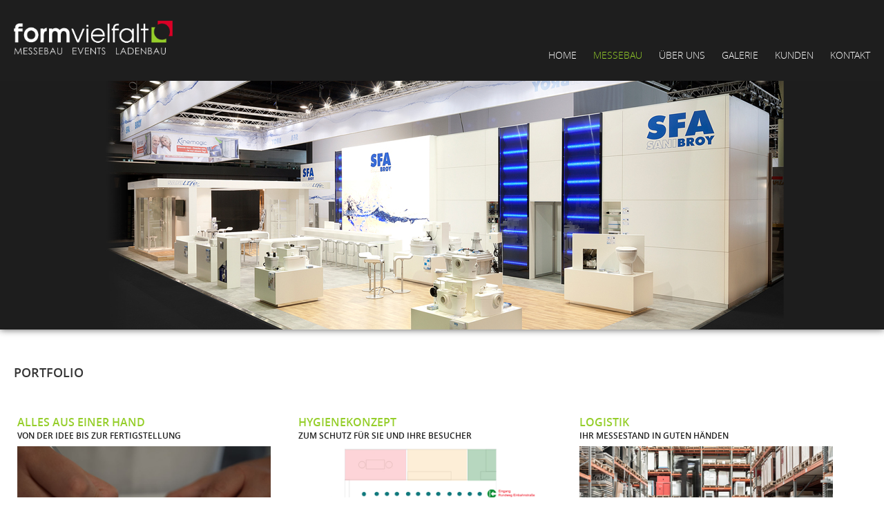

--- FILE ---
content_type: text/html; charset=UTF-8
request_url: https://www.formvielfalt.de/unsere-leistungen-fuer-ihren-messeerfolg/
body_size: 15872
content:
<!DOCTYPE html>
<!--[if IE 7]>
<html class="ie ie7" lang="de">
<![endif]-->
<!--[if IE 8]>
<html class="ie ie8" lang="de">
<![endif]-->
<!--[if !(IE 7) & !(IE 8)]><!-->
<html lang="de">
<!--<![endif]-->
<head>
    <meta charset="UTF-8">
    <meta name="viewport" content="width=device-width">

    <meta property="og:title" content="formvielfalt"/>
    <meta property="og:description " content="formvielfalt // Messebau - Ladenbau - Events. Wir sind Ihr Partner für den Perfekten Messeauftritt. Alles aus einer Hand."/>
    <meta property="og:image" content="/wp-content/themes/formvielfalt/images/default/logo.png"/>

    <title>Portfolio - formvielfalt</title>
    <link rel="profile" href="http://gmpg.org/xfn/11">
    <link rel="pingback" href="https://www.formvielfalt.de/xmlrpc.php">
    <!--[if lt IE 9]>
    <script src="https://www.formvielfalt.de/wp-content/themes/formvielfalt/js/html5.js"></script>
    <![endif]-->
    <meta name='robots' content='index, follow, max-image-preview:large, max-snippet:-1, max-video-preview:-1' />

	<!-- This site is optimized with the Yoast SEO plugin v20.3 - https://yoast.com/wordpress/plugins/seo/ -->
	<meta name="description" content="Für unsere Kunden sind wir der zentrale Ansprechpartner für alle Themen rund um den professionellen Messebau. Hier beginnt Ihr Messe-Erfolg." />
	<link rel="canonical" href="https://www.formvielfalt.de/unsere-leistungen-fuer-ihren-messeerfolg/" />
	<meta property="og:locale" content="de_DE" />
	<meta property="og:type" content="article" />
	<meta property="og:title" content="Portfolio - formvielfalt" />
	<meta property="og:description" content="Für unsere Kunden sind wir der zentrale Ansprechpartner für alle Themen rund um den professionellen Messebau. Hier beginnt Ihr Messe-Erfolg." />
	<meta property="og:url" content="https://www.formvielfalt.de/unsere-leistungen-fuer-ihren-messeerfolg/" />
	<meta property="og:site_name" content="formvielfalt" />
	<meta property="article:publisher" content="https://www.facebook.com/Formvielfalt-GmbH-141595799994642/?modal=admin_todo_tour" />
	<meta property="article:modified_time" content="2020-12-16T21:27:10+00:00" />
	<meta name="twitter:card" content="summary_large_image" />
	<script type="application/ld+json" class="yoast-schema-graph">{"@context":"https://schema.org","@graph":[{"@type":"WebPage","@id":"https://www.formvielfalt.de/unsere-leistungen-fuer-ihren-messeerfolg/","url":"https://www.formvielfalt.de/unsere-leistungen-fuer-ihren-messeerfolg/","name":"Portfolio - formvielfalt","isPartOf":{"@id":"https://www.formvielfalt.de/#website"},"datePublished":"2019-03-04T10:48:14+00:00","dateModified":"2020-12-16T21:27:10+00:00","description":"Für unsere Kunden sind wir der zentrale Ansprechpartner für alle Themen rund um den professionellen Messebau. Hier beginnt Ihr Messe-Erfolg.","breadcrumb":{"@id":"https://www.formvielfalt.de/unsere-leistungen-fuer-ihren-messeerfolg/#breadcrumb"},"inLanguage":"de","potentialAction":[{"@type":"ReadAction","target":["https://www.formvielfalt.de/unsere-leistungen-fuer-ihren-messeerfolg/"]}]},{"@type":"BreadcrumbList","@id":"https://www.formvielfalt.de/unsere-leistungen-fuer-ihren-messeerfolg/#breadcrumb","itemListElement":[{"@type":"ListItem","position":1,"name":"Startseite","item":"https://www.formvielfalt.de/"},{"@type":"ListItem","position":2,"name":"Portfolio"}]},{"@type":"WebSite","@id":"https://www.formvielfalt.de/#website","url":"https://www.formvielfalt.de/","name":"formvielfalt - Messebau - Ladenbau - Events","description":"Messebau - Ladenbau - Events","publisher":{"@id":"https://www.formvielfalt.de/#organization"},"potentialAction":[{"@type":"SearchAction","target":{"@type":"EntryPoint","urlTemplate":"https://www.formvielfalt.de/?s={search_term_string}"},"query-input":"required name=search_term_string"}],"inLanguage":"de"},{"@type":"Organization","@id":"https://www.formvielfalt.de/#organization","name":"formvielfalt GmbH","url":"https://www.formvielfalt.de/","logo":{"@type":"ImageObject","inLanguage":"de","@id":"https://www.formvielfalt.de/#/schema/logo/image/","url":"https://www.formvielfalt.de/wp-content/uploads/2019/03/logo.jpg","contentUrl":"https://www.formvielfalt.de/wp-content/uploads/2019/03/logo.jpg","width":500,"height":500,"caption":"formvielfalt GmbH"},"image":{"@id":"https://www.formvielfalt.de/#/schema/logo/image/"},"sameAs":["https://www.facebook.com/Formvielfalt-GmbH-141595799994642/?modal=admin_todo_tour","https://www.instagram.com/formvielfalt/?hl=de"]}]}</script>
	<!-- / Yoast SEO plugin. -->


<link rel='dns-prefetch' href='//www.formvielfalt.de' />
<link rel="alternate" type="application/rss+xml" title="formvielfalt &raquo; Feed" href="https://www.formvielfalt.de/feed/" />
<link rel="alternate" type="application/rss+xml" title="formvielfalt &raquo; Kommentar-Feed" href="https://www.formvielfalt.de/comments/feed/" />
<script type="text/javascript">
window._wpemojiSettings = {"baseUrl":"https:\/\/s.w.org\/images\/core\/emoji\/14.0.0\/72x72\/","ext":".png","svgUrl":"https:\/\/s.w.org\/images\/core\/emoji\/14.0.0\/svg\/","svgExt":".svg","source":{"concatemoji":"https:\/\/www.formvielfalt.de\/wp-includes\/js\/wp-emoji-release.min.js?ver=6.1.9"}};
/*! This file is auto-generated */
!function(e,a,t){var n,r,o,i=a.createElement("canvas"),p=i.getContext&&i.getContext("2d");function s(e,t){var a=String.fromCharCode,e=(p.clearRect(0,0,i.width,i.height),p.fillText(a.apply(this,e),0,0),i.toDataURL());return p.clearRect(0,0,i.width,i.height),p.fillText(a.apply(this,t),0,0),e===i.toDataURL()}function c(e){var t=a.createElement("script");t.src=e,t.defer=t.type="text/javascript",a.getElementsByTagName("head")[0].appendChild(t)}for(o=Array("flag","emoji"),t.supports={everything:!0,everythingExceptFlag:!0},r=0;r<o.length;r++)t.supports[o[r]]=function(e){if(p&&p.fillText)switch(p.textBaseline="top",p.font="600 32px Arial",e){case"flag":return s([127987,65039,8205,9895,65039],[127987,65039,8203,9895,65039])?!1:!s([55356,56826,55356,56819],[55356,56826,8203,55356,56819])&&!s([55356,57332,56128,56423,56128,56418,56128,56421,56128,56430,56128,56423,56128,56447],[55356,57332,8203,56128,56423,8203,56128,56418,8203,56128,56421,8203,56128,56430,8203,56128,56423,8203,56128,56447]);case"emoji":return!s([129777,127995,8205,129778,127999],[129777,127995,8203,129778,127999])}return!1}(o[r]),t.supports.everything=t.supports.everything&&t.supports[o[r]],"flag"!==o[r]&&(t.supports.everythingExceptFlag=t.supports.everythingExceptFlag&&t.supports[o[r]]);t.supports.everythingExceptFlag=t.supports.everythingExceptFlag&&!t.supports.flag,t.DOMReady=!1,t.readyCallback=function(){t.DOMReady=!0},t.supports.everything||(n=function(){t.readyCallback()},a.addEventListener?(a.addEventListener("DOMContentLoaded",n,!1),e.addEventListener("load",n,!1)):(e.attachEvent("onload",n),a.attachEvent("onreadystatechange",function(){"complete"===a.readyState&&t.readyCallback()})),(e=t.source||{}).concatemoji?c(e.concatemoji):e.wpemoji&&e.twemoji&&(c(e.twemoji),c(e.wpemoji)))}(window,document,window._wpemojiSettings);
</script>
<style type="text/css">
img.wp-smiley,
img.emoji {
	display: inline !important;
	border: none !important;
	box-shadow: none !important;
	height: 1em !important;
	width: 1em !important;
	margin: 0 0.07em !important;
	vertical-align: -0.1em !important;
	background: none !important;
	padding: 0 !important;
}
</style>
	<link rel='stylesheet' id='fttb-style-css' href='https://www.formvielfalt.de/wp-content/plugins/float-to-top-button/css/float-to-top-button.min.css?ver=2.3.6' type='text/css' media='all' />
<link rel='stylesheet' id='wp-block-library-css' href='https://www.formvielfalt.de/wp-includes/css/dist/block-library/style.min.css?ver=6.1.9' type='text/css' media='all' />
<style id='wp-block-library-theme-inline-css' type='text/css'>
.wp-block-audio figcaption{color:#555;font-size:13px;text-align:center}.is-dark-theme .wp-block-audio figcaption{color:hsla(0,0%,100%,.65)}.wp-block-audio{margin:0 0 1em}.wp-block-code{border:1px solid #ccc;border-radius:4px;font-family:Menlo,Consolas,monaco,monospace;padding:.8em 1em}.wp-block-embed figcaption{color:#555;font-size:13px;text-align:center}.is-dark-theme .wp-block-embed figcaption{color:hsla(0,0%,100%,.65)}.wp-block-embed{margin:0 0 1em}.blocks-gallery-caption{color:#555;font-size:13px;text-align:center}.is-dark-theme .blocks-gallery-caption{color:hsla(0,0%,100%,.65)}.wp-block-image figcaption{color:#555;font-size:13px;text-align:center}.is-dark-theme .wp-block-image figcaption{color:hsla(0,0%,100%,.65)}.wp-block-image{margin:0 0 1em}.wp-block-pullquote{border-top:4px solid;border-bottom:4px solid;margin-bottom:1.75em;color:currentColor}.wp-block-pullquote__citation,.wp-block-pullquote cite,.wp-block-pullquote footer{color:currentColor;text-transform:uppercase;font-size:.8125em;font-style:normal}.wp-block-quote{border-left:.25em solid;margin:0 0 1.75em;padding-left:1em}.wp-block-quote cite,.wp-block-quote footer{color:currentColor;font-size:.8125em;position:relative;font-style:normal}.wp-block-quote.has-text-align-right{border-left:none;border-right:.25em solid;padding-left:0;padding-right:1em}.wp-block-quote.has-text-align-center{border:none;padding-left:0}.wp-block-quote.is-large,.wp-block-quote.is-style-large,.wp-block-quote.is-style-plain{border:none}.wp-block-search .wp-block-search__label{font-weight:700}.wp-block-search__button{border:1px solid #ccc;padding:.375em .625em}:where(.wp-block-group.has-background){padding:1.25em 2.375em}.wp-block-separator.has-css-opacity{opacity:.4}.wp-block-separator{border:none;border-bottom:2px solid;margin-left:auto;margin-right:auto}.wp-block-separator.has-alpha-channel-opacity{opacity:1}.wp-block-separator:not(.is-style-wide):not(.is-style-dots){width:100px}.wp-block-separator.has-background:not(.is-style-dots){border-bottom:none;height:1px}.wp-block-separator.has-background:not(.is-style-wide):not(.is-style-dots){height:2px}.wp-block-table{margin:"0 0 1em 0"}.wp-block-table thead{border-bottom:3px solid}.wp-block-table tfoot{border-top:3px solid}.wp-block-table td,.wp-block-table th{word-break:normal}.wp-block-table figcaption{color:#555;font-size:13px;text-align:center}.is-dark-theme .wp-block-table figcaption{color:hsla(0,0%,100%,.65)}.wp-block-video figcaption{color:#555;font-size:13px;text-align:center}.is-dark-theme .wp-block-video figcaption{color:hsla(0,0%,100%,.65)}.wp-block-video{margin:0 0 1em}.wp-block-template-part.has-background{padding:1.25em 2.375em;margin-top:0;margin-bottom:0}
</style>
<link rel='stylesheet' id='classic-theme-styles-css' href='https://www.formvielfalt.de/wp-includes/css/classic-themes.min.css?ver=1' type='text/css' media='all' />
<style id='global-styles-inline-css' type='text/css'>
body{--wp--preset--color--black: #000000;--wp--preset--color--cyan-bluish-gray: #abb8c3;--wp--preset--color--white: #fff;--wp--preset--color--pale-pink: #f78da7;--wp--preset--color--vivid-red: #cf2e2e;--wp--preset--color--luminous-vivid-orange: #ff6900;--wp--preset--color--luminous-vivid-amber: #fcb900;--wp--preset--color--light-green-cyan: #7bdcb5;--wp--preset--color--vivid-green-cyan: #00d084;--wp--preset--color--pale-cyan-blue: #8ed1fc;--wp--preset--color--vivid-cyan-blue: #0693e3;--wp--preset--color--vivid-purple: #9b51e0;--wp--preset--color--dark-gray: #141412;--wp--preset--color--red: #bc360a;--wp--preset--color--medium-orange: #db572f;--wp--preset--color--light-orange: #ea9629;--wp--preset--color--yellow: #fbca3c;--wp--preset--color--dark-brown: #220e10;--wp--preset--color--medium-brown: #722d19;--wp--preset--color--light-brown: #eadaa6;--wp--preset--color--beige: #e8e5ce;--wp--preset--color--off-white: #f7f5e7;--wp--preset--gradient--vivid-cyan-blue-to-vivid-purple: linear-gradient(135deg,rgba(6,147,227,1) 0%,rgb(155,81,224) 100%);--wp--preset--gradient--light-green-cyan-to-vivid-green-cyan: linear-gradient(135deg,rgb(122,220,180) 0%,rgb(0,208,130) 100%);--wp--preset--gradient--luminous-vivid-amber-to-luminous-vivid-orange: linear-gradient(135deg,rgba(252,185,0,1) 0%,rgba(255,105,0,1) 100%);--wp--preset--gradient--luminous-vivid-orange-to-vivid-red: linear-gradient(135deg,rgba(255,105,0,1) 0%,rgb(207,46,46) 100%);--wp--preset--gradient--very-light-gray-to-cyan-bluish-gray: linear-gradient(135deg,rgb(238,238,238) 0%,rgb(169,184,195) 100%);--wp--preset--gradient--cool-to-warm-spectrum: linear-gradient(135deg,rgb(74,234,220) 0%,rgb(151,120,209) 20%,rgb(207,42,186) 40%,rgb(238,44,130) 60%,rgb(251,105,98) 80%,rgb(254,248,76) 100%);--wp--preset--gradient--blush-light-purple: linear-gradient(135deg,rgb(255,206,236) 0%,rgb(152,150,240) 100%);--wp--preset--gradient--blush-bordeaux: linear-gradient(135deg,rgb(254,205,165) 0%,rgb(254,45,45) 50%,rgb(107,0,62) 100%);--wp--preset--gradient--luminous-dusk: linear-gradient(135deg,rgb(255,203,112) 0%,rgb(199,81,192) 50%,rgb(65,88,208) 100%);--wp--preset--gradient--pale-ocean: linear-gradient(135deg,rgb(255,245,203) 0%,rgb(182,227,212) 50%,rgb(51,167,181) 100%);--wp--preset--gradient--electric-grass: linear-gradient(135deg,rgb(202,248,128) 0%,rgb(113,206,126) 100%);--wp--preset--gradient--midnight: linear-gradient(135deg,rgb(2,3,129) 0%,rgb(40,116,252) 100%);--wp--preset--duotone--dark-grayscale: url('#wp-duotone-dark-grayscale');--wp--preset--duotone--grayscale: url('#wp-duotone-grayscale');--wp--preset--duotone--purple-yellow: url('#wp-duotone-purple-yellow');--wp--preset--duotone--blue-red: url('#wp-duotone-blue-red');--wp--preset--duotone--midnight: url('#wp-duotone-midnight');--wp--preset--duotone--magenta-yellow: url('#wp-duotone-magenta-yellow');--wp--preset--duotone--purple-green: url('#wp-duotone-purple-green');--wp--preset--duotone--blue-orange: url('#wp-duotone-blue-orange');--wp--preset--font-size--small: 13px;--wp--preset--font-size--medium: 20px;--wp--preset--font-size--large: 36px;--wp--preset--font-size--x-large: 42px;--wp--preset--spacing--20: 0.44rem;--wp--preset--spacing--30: 0.67rem;--wp--preset--spacing--40: 1rem;--wp--preset--spacing--50: 1.5rem;--wp--preset--spacing--60: 2.25rem;--wp--preset--spacing--70: 3.38rem;--wp--preset--spacing--80: 5.06rem;}:where(.is-layout-flex){gap: 0.5em;}body .is-layout-flow > .alignleft{float: left;margin-inline-start: 0;margin-inline-end: 2em;}body .is-layout-flow > .alignright{float: right;margin-inline-start: 2em;margin-inline-end: 0;}body .is-layout-flow > .aligncenter{margin-left: auto !important;margin-right: auto !important;}body .is-layout-constrained > .alignleft{float: left;margin-inline-start: 0;margin-inline-end: 2em;}body .is-layout-constrained > .alignright{float: right;margin-inline-start: 2em;margin-inline-end: 0;}body .is-layout-constrained > .aligncenter{margin-left: auto !important;margin-right: auto !important;}body .is-layout-constrained > :where(:not(.alignleft):not(.alignright):not(.alignfull)){max-width: var(--wp--style--global--content-size);margin-left: auto !important;margin-right: auto !important;}body .is-layout-constrained > .alignwide{max-width: var(--wp--style--global--wide-size);}body .is-layout-flex{display: flex;}body .is-layout-flex{flex-wrap: wrap;align-items: center;}body .is-layout-flex > *{margin: 0;}:where(.wp-block-columns.is-layout-flex){gap: 2em;}.has-black-color{color: var(--wp--preset--color--black) !important;}.has-cyan-bluish-gray-color{color: var(--wp--preset--color--cyan-bluish-gray) !important;}.has-white-color{color: var(--wp--preset--color--white) !important;}.has-pale-pink-color{color: var(--wp--preset--color--pale-pink) !important;}.has-vivid-red-color{color: var(--wp--preset--color--vivid-red) !important;}.has-luminous-vivid-orange-color{color: var(--wp--preset--color--luminous-vivid-orange) !important;}.has-luminous-vivid-amber-color{color: var(--wp--preset--color--luminous-vivid-amber) !important;}.has-light-green-cyan-color{color: var(--wp--preset--color--light-green-cyan) !important;}.has-vivid-green-cyan-color{color: var(--wp--preset--color--vivid-green-cyan) !important;}.has-pale-cyan-blue-color{color: var(--wp--preset--color--pale-cyan-blue) !important;}.has-vivid-cyan-blue-color{color: var(--wp--preset--color--vivid-cyan-blue) !important;}.has-vivid-purple-color{color: var(--wp--preset--color--vivid-purple) !important;}.has-black-background-color{background-color: var(--wp--preset--color--black) !important;}.has-cyan-bluish-gray-background-color{background-color: var(--wp--preset--color--cyan-bluish-gray) !important;}.has-white-background-color{background-color: var(--wp--preset--color--white) !important;}.has-pale-pink-background-color{background-color: var(--wp--preset--color--pale-pink) !important;}.has-vivid-red-background-color{background-color: var(--wp--preset--color--vivid-red) !important;}.has-luminous-vivid-orange-background-color{background-color: var(--wp--preset--color--luminous-vivid-orange) !important;}.has-luminous-vivid-amber-background-color{background-color: var(--wp--preset--color--luminous-vivid-amber) !important;}.has-light-green-cyan-background-color{background-color: var(--wp--preset--color--light-green-cyan) !important;}.has-vivid-green-cyan-background-color{background-color: var(--wp--preset--color--vivid-green-cyan) !important;}.has-pale-cyan-blue-background-color{background-color: var(--wp--preset--color--pale-cyan-blue) !important;}.has-vivid-cyan-blue-background-color{background-color: var(--wp--preset--color--vivid-cyan-blue) !important;}.has-vivid-purple-background-color{background-color: var(--wp--preset--color--vivid-purple) !important;}.has-black-border-color{border-color: var(--wp--preset--color--black) !important;}.has-cyan-bluish-gray-border-color{border-color: var(--wp--preset--color--cyan-bluish-gray) !important;}.has-white-border-color{border-color: var(--wp--preset--color--white) !important;}.has-pale-pink-border-color{border-color: var(--wp--preset--color--pale-pink) !important;}.has-vivid-red-border-color{border-color: var(--wp--preset--color--vivid-red) !important;}.has-luminous-vivid-orange-border-color{border-color: var(--wp--preset--color--luminous-vivid-orange) !important;}.has-luminous-vivid-amber-border-color{border-color: var(--wp--preset--color--luminous-vivid-amber) !important;}.has-light-green-cyan-border-color{border-color: var(--wp--preset--color--light-green-cyan) !important;}.has-vivid-green-cyan-border-color{border-color: var(--wp--preset--color--vivid-green-cyan) !important;}.has-pale-cyan-blue-border-color{border-color: var(--wp--preset--color--pale-cyan-blue) !important;}.has-vivid-cyan-blue-border-color{border-color: var(--wp--preset--color--vivid-cyan-blue) !important;}.has-vivid-purple-border-color{border-color: var(--wp--preset--color--vivid-purple) !important;}.has-vivid-cyan-blue-to-vivid-purple-gradient-background{background: var(--wp--preset--gradient--vivid-cyan-blue-to-vivid-purple) !important;}.has-light-green-cyan-to-vivid-green-cyan-gradient-background{background: var(--wp--preset--gradient--light-green-cyan-to-vivid-green-cyan) !important;}.has-luminous-vivid-amber-to-luminous-vivid-orange-gradient-background{background: var(--wp--preset--gradient--luminous-vivid-amber-to-luminous-vivid-orange) !important;}.has-luminous-vivid-orange-to-vivid-red-gradient-background{background: var(--wp--preset--gradient--luminous-vivid-orange-to-vivid-red) !important;}.has-very-light-gray-to-cyan-bluish-gray-gradient-background{background: var(--wp--preset--gradient--very-light-gray-to-cyan-bluish-gray) !important;}.has-cool-to-warm-spectrum-gradient-background{background: var(--wp--preset--gradient--cool-to-warm-spectrum) !important;}.has-blush-light-purple-gradient-background{background: var(--wp--preset--gradient--blush-light-purple) !important;}.has-blush-bordeaux-gradient-background{background: var(--wp--preset--gradient--blush-bordeaux) !important;}.has-luminous-dusk-gradient-background{background: var(--wp--preset--gradient--luminous-dusk) !important;}.has-pale-ocean-gradient-background{background: var(--wp--preset--gradient--pale-ocean) !important;}.has-electric-grass-gradient-background{background: var(--wp--preset--gradient--electric-grass) !important;}.has-midnight-gradient-background{background: var(--wp--preset--gradient--midnight) !important;}.has-small-font-size{font-size: var(--wp--preset--font-size--small) !important;}.has-medium-font-size{font-size: var(--wp--preset--font-size--medium) !important;}.has-large-font-size{font-size: var(--wp--preset--font-size--large) !important;}.has-x-large-font-size{font-size: var(--wp--preset--font-size--x-large) !important;}
.wp-block-navigation a:where(:not(.wp-element-button)){color: inherit;}
:where(.wp-block-columns.is-layout-flex){gap: 2em;}
.wp-block-pullquote{font-size: 1.5em;line-height: 1.6;}
</style>
<link rel='stylesheet' id='contact-form-7-css' href='https://www.formvielfalt.de/wp-content/plugins/contact-form-7/includes/css/styles.css?ver=5.7.4' type='text/css' media='all' />
<link rel='stylesheet' id='responsive-lightbox-tosrus-css' href='https://www.formvielfalt.de/wp-content/plugins/responsive-lightbox/assets/tosrus/jquery.tosrus.min.css?ver=2.4.4' type='text/css' media='all' />
<link rel='stylesheet' id='genericons-css' href='https://www.formvielfalt.de/wp-content/themes/formvielfalt/genericons/genericons.css?ver=3.03' type='text/css' media='all' />
<link rel='stylesheet' id='formvielfalt-style-css' href='https://www.formvielfalt.de/wp-content/themes/formvielfalt/style.css?ver=2013-07-18' type='text/css' media='all' />
<link rel='stylesheet' id='formvielfalt-block-style-css' href='https://www.formvielfalt.de/wp-content/themes/formvielfalt/css/blocks.css?ver=2018-12-30' type='text/css' media='all' />
<!--[if lt IE 9]>
<link rel='stylesheet' id='formvielfalt-ie-css' href='https://www.formvielfalt.de/wp-content/themes/formvielfalt/css/ie.css?ver=2013-07-18' type='text/css' media='all' />
<![endif]-->
<link rel='stylesheet' id='dsgvoaio_css-css' href='https://www.formvielfalt.de/wp-content/plugins/dsgvo-all-in-one-for-wp-pro/assets/css/plugin.css?ver=6.1.9' type='text/css' media='all' />
<link rel='stylesheet' id='dashicons-css' href='https://www.formvielfalt.de/wp-includes/css/dashicons.min.css?ver=6.1.9' type='text/css' media='all' />
<script type='text/javascript' src='https://www.formvielfalt.de/wp-includes/js/jquery/jquery.min.js?ver=3.6.1' id='jquery-core-js'></script>
<script type='text/javascript' src='https://www.formvielfalt.de/wp-includes/js/jquery/jquery-migrate.min.js?ver=3.3.2' id='jquery-migrate-js'></script>
<script type='text/javascript' src='https://www.formvielfalt.de/wp-content/plugins/responsive-lightbox/assets/tosrus/jquery.tosrus.min.js?ver=2.4.4' id='responsive-lightbox-tosrus-js'></script>
<script type='text/javascript' src='https://www.formvielfalt.de/wp-includes/js/underscore.min.js?ver=1.13.4' id='underscore-js'></script>
<script type='text/javascript' src='https://www.formvielfalt.de/wp-content/plugins/responsive-lightbox/assets/infinitescroll/infinite-scroll.pkgd.min.js?ver=6.1.9' id='responsive-lightbox-infinite-scroll-js'></script>
<script type='text/javascript' id='responsive-lightbox-js-extra'>
/* <![CDATA[ */
var rlArgs = {"script":"tosrus","selector":"lightbox","customEvents":"","activeGalleries":"1","effect":"slide","infinite":"1","keys":"1","autoplay":"1","pauseOnHover":"0","timeout":"5000","pagination":"1","paginationType":"bullets","closeOnClick":"1","woocommerce_gallery":"0","ajaxurl":"https:\/\/www.formvielfalt.de\/wp-admin\/admin-ajax.php","nonce":"ae617e040e","preview":"false","postId":"13","scriptExtension":""};
/* ]]> */
</script>
<script type='text/javascript' src='https://www.formvielfalt.de/wp-content/plugins/responsive-lightbox/js/front.js?ver=2.4.4' id='responsive-lightbox-js'></script>
<script type='text/javascript' id='dsgvoaio_core_js-js-extra'>
/* <![CDATA[ */
var parms = {"iframe_blocker_layertext":[" "," "," "," "," "],"shortcode_blocker_layertext":{"1":" ","2":" ","3":" ","4":" ","5":" "},"adminajaxurl":"https:\/\/www.formvielfalt.de\/wp-admin\/admin-ajax.php","textgfrecaptchaloaded":"","customservice1_use":"","customservice1_needconsent":"true","customservice1_key":"customservice1","customservice1_name":"","customservice1_cookies":"","customservice1_type":"social","customservice1_readmore":"","customservice1_code_accept":"","customservice1_code_reject":"","customservice2_use":"","customservice2_needconsent":"true","customservice2_key":"customservice2","customservice2_name":"","customservice2_cookies":"","customservice2_type":"social","customservice2_readmore":"","customservice2_code_accept":"","customservice2_code_reject":"","customservice3_use":"","customservice3_needconsent":"true","customservice3_key":"customservice3","customservice3_name":"","customservice3_cookies":"","customservice3_type":"social","customservice3_readmore":"","customservice3_code_accept":"","customservice3_code_reject":"","animation_time":"1000","use_wpgmp":"","customservice4_use":"","customservice4_needconsent":"true","customservice4_key":"customservice4","customservice4_name":"","customservice4_cookies":"","customservice4_type":"social","customservice4_readmore":"","customservice4_code_accept":"","customservice4_code_reject":"","customservice5_use":"","customservice5_needconsent":"true","customservice5_key":"customservice5","customservice5_name":"","customservice5_cookies":"","customservice5_type":"social","customservice5_readmore":"","customservice5_code_accept":"","customservice5_code_reject":"","desc_other":"Dienste zum Anzeigen von Web-Inhalten.","desc_support":"Support Dienste erlauben es die Urheber der Seite zu kontaktieren und sie zu verbessern.","desc_comment":"Kommentar Dienste erleichtern die Organisation von Kommentaren und helfen dabei Spam zu verhindern.","desc_video":"Video Platformen erlauben Videoinhalte einzublenden und die Sichtbarkeit der Seite zu erh\u00f6hen.","desc_social":"Soziale Netzwerke k\u00f6nnen die Benutzbarkeit der Seite verbessern und den Bekanntheitsgrad erh\u00f6hen.","desc_analytic":"Die verwendeten Besucher Z\u00e4hldienste generieren Statistiken die dabei helfen, die Seite zu verbessern.","desc_ads":"Werbenetzwerke dienen dazu um dem Seitenbetreiber Einnahmen zu generieren.","desc_apis":"APIs werden benutzt um Skripte zu laden, wie: Geolokalisation, Suchmaschinen, \u00dcbersetzungen, ...","desc_essentail":"Hierbei handelt es sich um technisch notwendige Cookies.","popupagbs":" ","cookiedescriptiontext":"Wenn Sie diese Dienste nutzen, erlauben Sie deren 'Cookies' und Tracking-Funktionen, die zu ihrer ordnungsgem\u00e4\u00dfen Funktion notwendig sind.","nocookietext":"Dieser Dienst hat keine Cookies gespeichert","cookietextusagebefore":"Cookies:","linkto":"Zur offiziellen Webseite","cookietextusage":"Gespeicherte Cookies:","privacybtntext":"Datenschutzbedingungen","closetext":"Schlie\u00dfen","deactivatedtext":"ist deaktiviert.","accepttext":"Erlauben","denytext":"Ablehnen","noticestyle":"style1","gofundmename":"GoFundMe","openstreetmapname":"OpenStreetMap","komootname":"Komoot","piwikname":"Matomo (Piwik)","cookie_time":"1","statcountername":"Statcounter","fastcountername":"FastCounter","fbcustomerchatname":"Messenger Customer Chat","onesignalname":"OneSignal","tidioname":"Tidio Live Chat","slimstatsname":"Slimstats","etrackername":"eTracker","clickyname":"Clicky","slidesharename":"Slideshare","vimeoname":"Vimeo","hearthisname":"Hearthis","mixcloudname":"Mixcloud","soundcloudname":"Soundcloud","dailymotionname":"Dailymotion","youtubename":"Youtube","addtoanyname":"AddToAny","addthisname":"AddThis","shareaholicname":"Shareaholic","sharethisdisplayname":"ShareThis","fblikename":"Facebook (Gef\u00e4llt mir \/ Like Button)","fbfeedname":"Facebook Feed","fbcommentsname":"Facebook Kommentare","pinterestname":"Pinterest","instagramname":"Instagram","diqusname":"Disqus","amazonname":"Amazon","recaptchaname":"reCAPTCHA","gmapsname":"Google Maps","hotjarname":"Hotjar","awinname":"Awin","criteoname":"Criteo","adsensename":"Google Adsense","gatagname":"Google Analytics Tag Manager (gtag.js)","ganame":"Google Analytics","fbpixelname":"Facebook Pixel","pixelorderid":"","fbpixel_content_type":"","fbpixel_content_ids":"","fbpixel_currency":"","fbpixel_product_cat":"","fbpixel_content_name":"","fbpixel_product_price":"","isbuyedsendet":"","allowallname":"Alle erlauben","denyallname":"Alle ablehnen","showpolicyname":"Datenschutzbedingungen \/ Cookies","yesname":"Ja","noname":"Nein","maincookiesname":"Wordpress Cookies","language":"de","auto_accept_scrolling_percent":"25","wpcookiesname":"Wordpress Cookies","privacysettingsname":"Datenschutz Einstellungen","servicecontrolname":"Service-Kontrolle","other_cat_name":"Andere","essential_cat_name":"Essenziell","apis_cat_name":"APIs","support_cat_name":"Support Dienste","comments_cat_name":"Kommentar Dienste","video_cat_name":"Video & Audio Dienste","social_cat_name":"Soziale Netzwerke","ads_cat_name":"Anzeigen Netzwerke","analytics_cat_name":"Besucherz\u00e4hlerdienste","popupbtncolor":"777777","popupbtncoloractive":"6EBA26","popupbtncolordeactive":"D90026","instagram_accesstoken":"0","instagram_userid":"0","plugin_dir":"https%3A%2F%2Fwww.formvielfalt.de%2Fwp-content%2Fplugins%2Fdsgvo-all-in-one-for-wp-pro%2F","plugin_url":"https%3A%2F%2Fwww.formvielfalt.de%2Fwp-content%2Fplugins%2Fdsgvo-all-in-one-for-wp-pro%2F","btnbgcoloraccept":"6EBA26","cansetcookies":"Folgende Cookies k\u00f6nnen gespeichert werden","usenocookies":"Dieser Dienst nutzt keine Cookies","nocookiesaved":"Dieser Dienst hat keine Cookies gespeichert","savedcookies":"Gespeicherte Cookies:","matomo_defaultoptinout":"optin","ga_defaultoptinout":"optout","pixeleventcurrency":"","pixeleventamount":"","pixelevent":"","autoacceptscrolling":"","backgroundcolor":"EAF5D3","textcolor":"333333","buttonbackground":"777777","buttontextcolor":"FFFFFF","buttonlinkcolor":"333333","cookietext":"<p><strong>Einwilligungsbanner \/ Cookie Notice<\/strong><\/p>\n<p>Wir verwenden Cookies, um Ihnen das beste Nutzererlebnis bieten zu koennen und um den Dienst von Google Analytics in Anspruch zu nehmen. Dabei werden Daten an Google uebermittelt. Sie haben die Moeglichkeit, diese Cookies zu akzeptieren, zu personalisieren oder auch abzulehnen. Alles weitere zu unseren Cookies und zum Thema personenbezogene Daten finden Sie in unserer <a href=\"https:\/\/www.formvielfalt.de\/datenschutz\/\"><strong>Datenschutzerklaerung<\/strong><\/a>.<\/p>\n<p><a href=\"https:\/\/www.formvielfalt.de\/datenschutz\/\"><strong>Datenschutzerklaerung<\/strong> <\/a>I <a href=\"https:\/\/www.formvielfalt.de\/impressum\/\"><strong>Impressum<\/strong><\/a><\/p>\n","cookieaccepttext":"Akzeptieren","btn_text_customize":"Personalisieren","cookietextscroll":"Durch das fortgesetzte bl\u00e4ttern, stimmen Sie der Benutzung von externen Diensten automatisch zu.","policyurl":"","onscrolltext":"<p>Durch das fortgesetzte bl\u00e4ttern, stimmen Sie der Benutzung von externen Diensten automatisch zu.<\/p>\n","onscrolltextbold":"Durch das fortgesetzte bl\u00e4ttern, stimmen Sie der Benutzung von externen Diensten automatisch zu.","loadingtext":"<div class='dsgvoaio_loading_text'><div class='dsgvoaio-lds'><div><\/div><div><\/div><div><\/div><div><\/div><\/div><br\/>Bitte warten. Der Dienst wird geladen...<\/div>","show_layertext":"","googlemaps_spt":"","gofundme_spt":"","recaptcha_spt":"","addtoany_spt":"","linkedin_spt":"","addthis_spt":"","shareaholic_spt":"","sharethis_spt":"","openstreetmap_spt":"","komoot_spt":"","amazon_spt":"","criteo_spt":"","adsense_spt":"","vgwort_spt":"","fastcounter_spt":"","statcounter_spt":"","slideshare_spt":"","mixcloud_spt":"","hearthis_spt":"","soundcloud_spt":"","dailymotion_spt":"","vimeo_spt":"","youtube_spt":"","vgwort_defaultoptinout":"optin","woocommercecookies":"","polylangcookie":"","languageswitcher":" ","policyurltext":"Hier finden Sie unsere Datenschutzbestimmungen","ablehnentxt":"Ablehnen","ablehnentext":"Sie haben die Bedingungen abgelehnt. Sie werden daher auf google.de weitergeleitet.","ablehnenurl":"www.google.de","showrejectbtn":"on","outgoing_text":"<p><strong>Sie verlassen nun unsere Internetpr\u00e4senz<\/strong><\/p>\n<p>Da Sie auf einen externen Link geklickt haben verlassen Sie nun unsere Internetpr\u00e4senz.<\/p>\n<p>Sind Sie damit einverstanden so klicken Sie auf den nachfolgenden Button:<\/p>\n"};
/* ]]> */
</script>
<script type='text/javascript' src='https://www.formvielfalt.de/wp-content/plugins/dsgvo-all-in-one-for-wp-pro/assets/js/tarteaucitron/tarteaucitron.min.js?ver=6.1.9' id='dsgvoaio_core_js-js'></script>
<script type='text/javascript' src='https://www.formvielfalt.de/wp-content/plugins/dsgvo-all-in-one-for-wp-pro/assets/js/postscribe.min.js?ver=6.1.9' id='dsdvo_wp_postscribe-js'></script>
<link rel="https://api.w.org/" href="https://www.formvielfalt.de/wp-json/" /><link rel="alternate" type="application/json" href="https://www.formvielfalt.de/wp-json/wp/v2/pages/13" /><link rel="EditURI" type="application/rsd+xml" title="RSD" href="https://www.formvielfalt.de/xmlrpc.php?rsd" />
<link rel="wlwmanifest" type="application/wlwmanifest+xml" href="https://www.formvielfalt.de/wp-includes/wlwmanifest.xml" />
<meta name="generator" content="WordPress 6.1.9" />
<link rel='shortlink' href='https://www.formvielfalt.de/?p=13' />
<link rel="alternate" type="application/json+oembed" href="https://www.formvielfalt.de/wp-json/oembed/1.0/embed?url=https%3A%2F%2Fwww.formvielfalt.de%2Funsere-leistungen-fuer-ihren-messeerfolg%2F" />
<link rel="alternate" type="text/xml+oembed" href="https://www.formvielfalt.de/wp-json/oembed/1.0/embed?url=https%3A%2F%2Fwww.formvielfalt.de%2Funsere-leistungen-fuer-ihren-messeerfolg%2F&#038;format=xml" />
    <style type="text/css" id="formvielfalt-header-css">
                .site-title,
        .site-description {
            color: #1a1a1a;
        }

            </style>
    <link rel="icon" href="https://www.formvielfalt.de/wp-content/uploads/2019/03/cropped-favicon-32x32.png" sizes="32x32" />
<link rel="icon" href="https://www.formvielfalt.de/wp-content/uploads/2019/03/cropped-favicon-192x192.png" sizes="192x192" />
<link rel="apple-touch-icon" href="https://www.formvielfalt.de/wp-content/uploads/2019/03/cropped-favicon-180x180.png" />
<meta name="msapplication-TileImage" content="https://www.formvielfalt.de/wp-content/uploads/2019/03/cropped-favicon-270x270.png" />
<style>
				 .dsdvo-cookie-notice #tarteaucitronDisclaimerAlert a {
					color: #333333 !important;
				 }
				 </style><style>
				 .dsdvo-cookie-notice.style1 #tarteaucitronDisclaimerAlert {
					float: left;
				 width: 65%;
				min-height: 35px;
				 }
				 </style><style>
						#tarteaucitronClosePanel {
							font-size: 12px !important;
			
						}					
					
						.tac_float .tarteaucitronAllow,  .tac_float  .tarteaucitronPolicy{
							font-size: 12px !important;
			
						}					
					
						.tac_float {
							font-size: 12px !important;
			
						}					
					
						.tarteaucitronListCookies , .tarteaucitronHidden .tarteaucitronTitle, .tarteaucitronName a{
							font-size: 12px !important;
			
						}					
					
						.tarteaucitronHidden .tarteaucitronTitle a , .tarteaucitronHidden .tarteaucitronTitle{
							font-size: 12px !important;
			
						}					
					
						.tarteaucitronName b {
							font-size: 12px !important;
			
						}					
					
						.tarteaucitronAllow , .tarteaucitronDeny, .tarteaucitronPolicy{
							font-size: 12px !important;
							line-height: 16px !important;
			
						}					
					
						#tarteaucitron #tarteaucitronServices .tarteaucitronMainLine .tarteaucitronName b, #tarteaucitron #tarteaucitronServices .tarteaucitronMainLine .tarteaucitronName a {
							font-size: 12px !important;
							line-height: 30px;
						}					
					
						.dsdvo-cookie-notice #tarteaucitronAccept, .dsdvo-cookie-notice #tarteaucitronPersonalize, .dsdvo-cookie-notice #tarteaucitronCloseAlert {
							font-size: 12px !important;
							line-height: 16px !important;
						}					
					
						#tarteaucitronDisclaimerAlert, #tarteaucitronDisclaimerAlert p, #tarteaucitronDisclaimerAlert table td, #tarteaucitronDisclaimerAlert table th, #tarteaucitronDisclaimerAlert b, #tarteaucitronDisclaimerAlert a {
							font-size: 12px !important;
						}	
						#tarteaucitronDisclaimerAlert, #tarteaucitronDisclaimerAlert p	 {
							line-height: 20px !important;
						}				
						#tarteaucitronDisclaimerAlert h1 {
							font-size: 27px !important;
						}	
						#tarteaucitronDisclaimerAlert h2 {
							font-size: 24px !important;
						}	
						#tarteaucitronDisclaimerAlert h3 {
							font-size: 21px !important;
						}	
						#tarteaucitronDisclaimerAlert h4 {
							font-size: 18px !important;
						}	
						#tarteaucitronDisclaimerAlert h5 {
							font-size: 15px !important;
						}	
						#tarteaucitronDisclaimerAlert h6 {
							font-size: 12px !important;
						}							
					
						.tac_float, .youtube_player .tac_float,.vimeo_player .tac_float {
							background: #333333 !important;
							color: #FFFFFF !important;
						}	
						.tac_activate .tac_float b	{
							color: #FFFFFF !important;
						}				
					
						.tac_activate .tac_float .tarteaucitronAllow {
							color: #FFFFFF !important;
							background-color: #6EBA26 !important;
						}			
					
						.tac_activate .tac_float .tarteaucitronPolicy {
							color: #FFFFFF !important;
							background-color: #0B5087 !important;
						}			
					
						.tarteaucitronAlertSmallTop {
							top: auto !important;
							bottom: 0 !important;
							left: 0 !important;
							right: auto !important;
						}			
					
					.switchdsgvoaio-input:checked ~ .switchdsgvoaio-label {
						background: #6EBA26 !important;
					}
					.switchdsgvoaio-label {
						background: #D90026 !important;
					}
					.switchdsgvoaio-label:before {
						color: #FFFFFF;
					}	
					.switchdsgvoaio.dsgvoaiowaiting .switchdsgvoaio-label {
						background: #777777 !important;
					}					
					#tarteaucitron #tarteaucitronServices .tarteaucitronMainLine {
						background: #333333 !important;
						border: 3px solid #333333 !important;
						border-left: 9px solid #333333 !important;
						border-top: 5px solid #333333 !important;
						margin-bottom: 0;
						margin-top: 21px;
						position: relative;
					}
					.dsgvoaio_pol_header .dsgvo_hide_policy_popup .dashicons,#tarteaucitron #tarteaucitronServices .tarteaucitronMainLine .tarteaucitronName b, #tarteaucitron #tarteaucitronServices .tarteaucitronTitle, #tarteaucitronAlertSmall #tarteaucitronCookiesListContainer #tarteaucitronClosePanelCookie, #tarteaucitron #tarteaucitronClosePanel, #tarteaucitron #tarteaucitronServices .tarteaucitronMainLine .tarteaucitronName a, #tarteaucitron #tarteaucitronServices .tarteaucitronTitle a {
						color: #FFFFFF !important;
					}
	
					#tarteaucitronAlertSmall #tarteaucitronCookiesListContainer #tarteaucitronCookiesList .tarteaucitronTitle, #tarteaucitron #tarteaucitronServices .tarteaucitronTitle, #tarteaucitron #tarteaucitronInfo, #tarteaucitron #tarteaucitronServices .tarteaucitronDetails {
						background: #333333 !important;
					}
					
					#tarteaucitronAlertSmall #tarteaucitronCookiesListContainer #tarteaucitronClosePanelCookie, #tarteaucitron #tarteaucitronClosePanel, .dsgvoaio_pol_header {
						background: #333333 !important;
						
					}
					
					#tarteaucitron .tarteaucitronBorder {
						background: #fff;
						border: 2px solid #333333 !important;
					}
					
					#dsgvo_service_control .dsdvo-cookie-notice.style1 {
						background: #333333 !important;
					}
					
					#tarteaucitron #tarteaucitronServices .tarteaucitronLine .tarteaucitronAsk .tarteaucitronAllow, #tarteaucitron #tarteaucitronServices .tarteaucitronLine .tarteaucitronAsk .tarteaucitronDeny, .tac_activate .tarteaucitronAllow {
						background: #777777;
						color: #FFFFFF !important;
					}
					
					#tarteaucitronAlertSmall {
						background: #333333 !important;
						border-radius: 0px;
					}
					
					#tarteaucitronAlertBig #tarinner, #tarteaucitronAlertBig {
						border-radius: 0px;
					}
					
					.tarteaucitronBorder {
						border-bottom-left-radius: 0px;
						border-bottom-right-radius: 0px;						
					}
					
					#tarteaucitronClosePanel {
						border-top-left-radius: 0px;
						border-top-right-radius: 0px;						
					}
					
					#tarteaucitron #tarteaucitronServices .tarteaucitronMainLine, .dsgvoaio_pol_header {
						border-top-left-radius: 0px;					
					}					
					
					#tarteaucitronAlertSmall #tarteaucitronManager {
						color: #FFFFFF !important;
					}
					#tarteaucitronAlertSmall #tarteaucitronManager #tarteaucitronDot #tarteaucitronDotGreen {
						background-color: #6EBA26 !important;
					}
					
					#tarteaucitronAlertSmall #tarteaucitronManager #tarteaucitronDot #tarteaucitronDotRed {
						background-color: #D90026 !important;
					}
				 </style>		<style type="text/css" id="wp-custom-css">
			.page-tpl-about .timeline-wrap {
  display: none;
}		</style>
		
    <script src="https://www.formvielfalt.de/wp-content/themes/formvielfalt/js/jquery-3.3.1.min.js"></script>
    <script src="https://www.formvielfalt.de/wp-content/themes/formvielfalt/js/page.js"></script>
    <script src="https://www.formvielfalt.de/wp-content/themes/formvielfalt/js/slick.js"></script>

    <!-- Global site tag (gtag.js) - Google Analytics -->
    
    <script>
        window.dataLayer = window.dataLayer || [];
        function gtag(){dataLayer.push(arguments);}
        gtag('js', new Date());

        gtag('config', 'UA-136693842-2', { 'anonymize_ip': true });
    </script>


</head>

<body class="page-template page-template-page-tpl-portfolio page-template-page-tpl-portfolio-php page page-id-13 wp-embed-responsive single-author">

<div id="page" class="hfeed site">
    <header id="masthead" class="site-header" role="banner">
        <div class="site-header-inner">
            <h1 class="logo">
                <a class="home-link" href="https://www.formvielfalt.de/"
                   title="formvielfalt" rel="home">
                    <img src="/wp-content/themes/formvielfalt/images/default/logo.png"
                         alt="formvielfalt / Messebau &#8211; Ladenbau &#8211; Events / Ihr Messebauer in Hessen"/>
                </a>
            </h1>

            <div id="navbar" class="navbar">
                <nav id="site-navigation" class="navigation main-navigation" role="navigation">
                    <!-- <button class="menu-toggle">--><!--</button> -->
                    <button id="bt-toggle" class="menu-toggle mobile-menu">
                        <span></span>
                        <span></span>
                        <span></span>
                        <span></span>
                    </button>
                    <a class="screen-reader-text skip-link" href="#content"
                       title="Skip to content">Skip to content</a>
                    <div class="menu-main-navigation-container"><ul id="primary-menu" class="nav-menu"><li id="menu-item-37" class="menu-item menu-item-type-post_type menu-item-object-page menu-item-home menu-item-37"><a href="https://www.formvielfalt.de/">Home</a></li>
<li id="menu-item-36" class="menu-item menu-item-type-post_type menu-item-object-page current-menu-item page_item page-item-13 current_page_item menu-item-36"><a href="https://www.formvielfalt.de/unsere-leistungen-fuer-ihren-messeerfolg/" aria-current="page">Messebau</a></li>
<li id="menu-item-33" class="menu-item menu-item-type-post_type menu-item-object-page menu-item-33"><a href="https://www.formvielfalt.de/unser-team-fuer-den-messebau/">Über uns</a></li>
<li id="menu-item-34" class="menu-item menu-item-type-post_type menu-item-object-page menu-item-34"><a href="https://www.formvielfalt.de/bilder-messebau/">Galerie</a></li>
<li id="menu-item-35" class="menu-item menu-item-type-post_type menu-item-object-page menu-item-35"><a href="https://www.formvielfalt.de/zufriedene-kunden/">Kunden</a></li>
<li id="menu-item-32" class="menu-item menu-item-type-post_type menu-item-object-page menu-item-32"><a href="https://www.formvielfalt.de/kontaktieren-sie-uns/">Kontakt</a></li>
</ul></div>                                    </nav><!-- #site-navigation -->
            </div><!-- #navbar -->
        </div><!-- .site-header-inner -->
    </header><!-- .site-header -->

    <div id="main" class="site-main">
        <div class="site-main-inner">
    <div id="primary" class="content-area page-tpl-portfolio">
        <div id="content" class="site-content" role="main">

            <div class="teaser" style="background-image: url(https://www.formvielfalt.de/wp-content/uploads/2019/03/teaser-portfolio-1-1.jpg);">
<!--                <h3>-->
<!--                    <span>--><!--</span>-->
<!--                </h3>-->
            </div>

                        
                <div class="site-content-inner">

                    <h2>Portfolio</h2>
                    
                    <div class="portfolio-wrap">
                        <ul>
                                                                <li>
                                        <div>
                                            <span class="headline">Alles aus einer Hand</span>
                                            <span class="subheadline">Von der Idee bis zur Fertigstellung</span>
                                            <img src="https://www.formvielfalt.de/wp-content/uploads/2019/03/p-01-alles-aus-einer-hand.png" alt="Alles aus einer Hand" />
                                            <span class="txt">Für unsere Kunden sind wir der zentrale Ansprechpartner für alle Themen rund um den professionellen Messebau. Hier beginnt Ihr Messe-Erfolg.</span>
                                        </div>
                                    </li>
                                                                    <li>
                                        <div>
                                            <span class="headline">Hygienekonzept</span>
                                            <span class="subheadline">Zum Schutz für Sie und Ihre Besucher</span>
                                            <img src="https://www.formvielfalt.de/wp-content/uploads/2020/12/hygienekonzept.png" alt="Hygienekonzept" />
                                            <span class="txt">Wir kennen die 10 wichtigsten Messebau Hygieneauflagen und berücksichtigen diese bei der Konzeption Ihres Standes.</span>
                                        </div>
                                    </li>
                                                                    <li>
                                        <div>
                                            <span class="headline">Logistik</span>
                                            <span class="subheadline">Ihr Messestand in guten Händen</span>
                                            <img src="https://www.formvielfalt.de/wp-content/uploads/2019/03/p-10-logistik.png" alt="Logistik" />
                                            <span class="txt">Ob ein- oder zweistöckig, ob 20 oder 800 Quadratmeter, Formvielfalt realisiert Ihren Messeauftritt exakt nach Ihren Vorstellungen. Egal ob Hamburg oder München. Dresden 
bis Aachen. Von Stockholm bis Madrid und von Shanghai bis Detroit. Formvielfalt ist Messebau weltweit.</span>
                                        </div>
                                    </li>
                                                                    <li>
                                        <div>
                                            <span class="headline">Messebau im Kontext</span>
                                            <span class="subheadline">Wir geben Ihrem Stand Struktur</span>
                                            <img src="https://www.formvielfalt.de/wp-content/uploads/2019/03/p-11-messebau-mit-kontext.png" alt="Messebau im Kontext" />
                                            <span class="txt">Für einen gelungenen Messeauftritt überlassen wir nichts dem Zufall. Wir gestalten u.a. für Sie Laufwege, Kommunikationsschnittstellen, Interaktiosmöglichkeiten u.v.m.</span>
                                        </div>
                                    </li>
                                                                    <li>
                                        <div>
                                            <span class="headline">Planung</span>
                                            <span class="subheadline">Von der Idee bis zur Fertigstellung</span>
                                            <img src="https://www.formvielfalt.de/wp-content/uploads/2019/03/p-12-planung.png" alt="Planung" />
                                            <span class="txt">Messebau ist eine der kreativsten Tätigkeiten, die es gibt. Für kurze Zeit entsteht ein Raum für Informationen, Dialog und Gastlichkeit.</span>
                                        </div>
                                    </li>
                                                                    <li>
                                        <div>
                                            <span class="headline">Realisierung</span>
                                            <span class="subheadline">Fertigung mit höchster Präzisioin</span>
                                            <img src="https://www.formvielfalt.de/wp-content/uploads/2019/03/p-13-realisierung.png" alt="Realisierung" />
                                            <span class="txt">Formvielfalt setzt auf neue Messebau-Technologien und interne Logistik,  mit Werkstätten,  Geschirrverleih und Einlagerflächen. Auf Messebau spezialisierte Logistikunternehmen garantieren einen sicheren Transport Ihres Standes. Für uns zählt passgenaue Individualität und Nachhaltigkeit zugleich. Dabei bauen wir präzise, kostenbewusst und flexibel einsetzbar.</span>
                                        </div>
                                    </li>
                                                                    <li>
                                        <div>
                                            <span class="headline">Visualisierung</span>
                                            <span class="subheadline">Wir machen Ihre Ideen sichtbar und erlebbar</span>
                                            <img src="https://www.formvielfalt.de/wp-content/uploads/2019/03/p-14-visualisierung.png" alt="Visualisierung" />
                                            <span class="txt">Ein Messestand ist mehr als nur Wände einziehen und Fußboden verlegen. Mehr als Tische und Sitzgelegenheiten einplanen. Wir verstehen einen Messestand als Symbiose von Funktion und Emotion. Sie und Ihr Kunde sollen den Messestand mit allen Sinnen entdecken können. Eine harmonische Materialzusammenstellung schafft hierbei das Bindeglied.</span>
                                        </div>
                                    </li>
                                                                    <li>
                                        <div>
                                            <span class="headline">Branding</span>
                                            <span class="subheadline"> Ihre Marke im Fokus</span>
                                            <img src="https://www.formvielfalt.de/wp-content/uploads/2019/03/02_branding.jpg" alt="Branding" />
                                            <span class="txt">Ihre Marke mit perfektem CI und CD vom Wettbewerb abheben. Die Marktposition stärken und die Marketingaktivitäten fokussieren.</span>
                                        </div>
                                    </li>
                                                                    <li>
                                        <div>
                                            <span class="headline">Catering</span>
                                            <span class="subheadline">Alles für Ihren geschmackvollen Auftritt</span>
                                            <img src="https://www.formvielfalt.de/wp-content/uploads/2019/03/p-03-catering.png" alt="Catering" />
                                            <span class="txt">Um Ihren Messeauftritt abzurunden, bieten wir Ihnen ein individuell auf Sie abgestimmtes Catering. Ein Fullservice der besonderen Art.</span>
                                        </div>
                                    </li>
                                                                    <li>
                                        <div>
                                            <span class="headline">Coaching</span>
                                            <span class="subheadline">Motivation des Standpersonals schärfen</span>
                                            <img src="https://www.formvielfalt.de/wp-content/uploads/2019/03/04_coaching.jpg" alt="Coaching" />
                                            <span class="txt">Das Standpersonal auf die Messe einstimmen und die Motivation auf die Ziele abstimmen und stärken.</span>
                                        </div>
                                    </li>
                                                                    <li>
                                        <div>
                                            <span class="headline">Consulting</span>
                                            <span class="subheadline">Position im Markt optimieren</span>
                                            <img src="https://www.formvielfalt.de/wp-content/uploads/2019/03/05_consulting.jpg" alt="Consulting" />
                                            <span class="txt">Ihr Marktpotenzial analysieren, den Wettbewerb beobachten, die Ziele prüfen und die geeigneten Maßnahmen erarbeiten.</span>
                                        </div>
                                    </li>
                                                                    <li>
                                        <div>
                                            <span class="headline">CRM</span>
                                            <span class="subheadline">Customer Relationship Management</span>
                                            <img src="https://www.formvielfalt.de/wp-content/uploads/2019/03/06_crm.jpg" alt="CRM" />
                                            <span class="txt">Ihren Vertrieb auf die Kundenbedarfe ausrichten und die Dienstleistungen oder Produkte kundenorientiert gestalten.</span>
                                        </div>
                                    </li>
                                                                    <li>
                                        <div>
                                            <span class="headline">Gestaltung</span>
                                            <span class="subheadline">Das grosse Ganze verstehen</span>
                                            <img src="https://www.formvielfalt.de/wp-content/uploads/2019/03/p-07-gestaltung.png" alt="Gestaltung" />
                                            <span class="txt">Formvielfalt versteht einen Messestand als Visitenkarte Ihres Unternehmens. Messemomente sollen durch uns zu magischen Momenten werden. Wir überzeugen mit kreativen Ideen, Erfahrung und höchster Präzision.</span>
                                        </div>
                                    </li>
                                                                    <li>
                                        <div>
                                            <span class="headline">Grafik</span>
                                            <span class="subheadline">Layouts und Bildbearbeitung mit Stil</span>
                                            <img src="https://www.formvielfalt.de/wp-content/uploads/2019/03/08_grafik.jpg" alt="Grafik" />
                                            <span class="txt">Nach Ihren Corporate Design Vorgaben gestalten wir Ihre messebegleitenden Broschüren und andere Drucksachen.</span>
                                        </div>
                                    </li>
                                                                    <li>
                                        <div>
                                            <span class="headline">Lichtgestaltung</span>
                                            <span class="subheadline">Wir rücken Ihr Unternemen ins richtige Licht</span>
                                            <img src="https://www.formvielfalt.de/wp-content/uploads/2019/03/09_lichtgestaltung.jpg" alt="Lichtgestaltung" />
                                            <span class="txt">Licht ist der Stimmungsgestalter Nr.1. Eine richtige Beleuchtung ist das A und O für einen funktionierenden Messestand. Wir setzen Ihr Unternehmen ins besondere Licht.</span>
                                        </div>
                                    </li>
                                                        </ul>
                    </div>
                </div>

                <div class="contact-wrap">
                    <div class="site-content-inner">

                        <div class="txt al-center">

                            <div class="vcard">
                                <address class="adr">
                                    <h3 class="org">formvielfalt GmbH</h3>
                                    <p>
                                        <span class="street-address">Berliner Straße 6</span><br/>
                                        <span class="postal-code">64732</span> <span
                                                class="locality">Bad König</span>
                                    </p>
                                    <p>
                                        Telefon: <span class="tel">+49 (0)60 63 503 164 0</span>
                                    </p>
                                    <p>
                                        E-Mail: info (at) formvielfalt.de<br/>
                                        Web: <a class="url"
                                                href="https://www.formvielfalt.de">www.formvielfalt.de</a>
                                    </p>
                                </address>
                            </div>

                        </div>

                    </div>
                </div>

            
        </div><!-- #content -->
    </div><!-- #primary -->

</div>
</div><!-- #main -->
<footer id="colophon" class="site-footer" role="contentinfo">
    <div class="site-footer-inner">
        <div class="social-nav">
            <ul>
                <li>
                    <a class="sm-lk sm-fb" target="_blank" href="https://www.facebook.com/Formvielfalt"><span>Facebook</span></a>
                </li>
                <li>
                    <a class="sm-lk sm-insta" target="_blank" href="https://www.instagram.com/formvielfalt/?hl=de"><span>Instagram</span></a>
                </li>
            </ul>
        </div>
        <div class="footer-nav">
            <div class="menu-navigation-footer-container"><ul id="secondary-menu" class="menu"><li id="menu-item-38" class="menu-item menu-item-type-post_type menu-item-object-page menu-item-privacy-policy menu-item-38"><a href="https://www.formvielfalt.de/datenschutz/">Datenschutz</a></li>
<li id="menu-item-39" class="menu-item menu-item-type-post_type menu-item-object-page menu-item-39"><a href="https://www.formvielfalt.de/impressum/">Impressum</a></li>
</ul></div>        </div>
        <div class="copy">
            <p>&copy; 2026 formvielfalt GmbH</p>
        </div>
    </div>
</footer><!-- #colophon -->
</div><!-- #page -->

<!-- Float to Top Button v2.3.6 [10/21/2020] CAGE Web Design | Rolf van Gelder, Eindhoven, NL -->
<script>var hide_fttb = ''</script>
<script type='text/javascript' src='https://www.formvielfalt.de/wp-content/plugins/float-to-top-button/js/jquery.scrollUp.min.js?ver=2.3.6' id='fttb-script-js'></script>
<script type='text/javascript' id='fttb-active-js-extra'>
/* <![CDATA[ */
var fttb = {"topdistance":"300","topspeed":"300","animation":"fade","animationinspeed":"200","animationoutspeed":"200","scrolltext":"Zum Seitenanfang","imgurl":"https:\/\/www.formvielfalt.de\/wp-content\/plugins\/float-to-top-button\/images\/","arrow_img":"arrow008.png","arrow_img_url":"","position":"lowerright","spacing_horizontal":"20px","spacing_vertical":"20px","opacity_out":"75","opacity_over":"99","zindex":"2147483647"};
/* ]]> */
</script>
<script type='text/javascript' src='https://www.formvielfalt.de/wp-content/plugins/float-to-top-button/js/float-to-top-button.min.js?ver=2.3.6' id='fttb-active-js'></script>
<script type='text/javascript' src='https://www.formvielfalt.de/wp-content/plugins/contact-form-7/includes/swv/js/index.js?ver=5.7.4' id='swv-js'></script>
<script type='text/javascript' id='contact-form-7-js-extra'>
/* <![CDATA[ */
var wpcf7 = {"api":{"root":"https:\/\/www.formvielfalt.de\/wp-json\/","namespace":"contact-form-7\/v1"}};
/* ]]> */
</script>
<script type='text/javascript' src='https://www.formvielfalt.de/wp-content/plugins/contact-form-7/includes/js/index.js?ver=5.7.4' id='contact-form-7-js'></script>
<script type='text/javascript' src='https://www.formvielfalt.de/wp-content/themes/formvielfalt/js/functions.js?ver=20160717' id='formvielfalt-script-js'></script>
</body>
</html>


--- FILE ---
content_type: text/css
request_url: https://www.formvielfalt.de/wp-content/themes/formvielfalt/style.css?ver=2013-07-18
body_size: 400
content:
/*
 * Theme Name: formvielfalt
 * Author: Irina Sudheimer-Kahles
 * Version: 1.0
 */
@import "css/001_reset.css";
@import "css/002_defaults.css";
@import "css/003_typo.css";
@import "css/004_form.css";
@import "css/005_layout.css";
@import "css/006_navigation.css";
@import "css/010_content.css";
@import "css/020_elements.css";
@import "css/030_modules.css";
@import "css/040_posts.css";
@import "css/050_pages.css";
@import "css/060_widgets.css";
@import "css/900_mobile.css";

--- FILE ---
content_type: text/css
request_url: https://www.formvielfalt.de/wp-content/themes/formvielfalt/css/003_typo.css
body_size: 10130
content:
/**
 * Typo
 */

@font-face {
    font-family: "OpenSans";
    src: url("../fonts/opensans-regular-webfont.eot?#iefix") format("embedded-opentype"),
    url("../fonts/opensans-regular-webfont.woff") format("woff"),
    url("../fonts/opensans-regular-webfont.woff2") format("woff"),
    url("../fonts/opensans-regular-webfont.ttf") format("truetype"),
    url("../fonts/opensans-regular-webfont.svg#OpenSans") format("svg");
    font-style: normal;
    font-weight: normal;
}

@font-face {
    font-family: "OpenSans-Light";
    src: url("../fonts/opensans-light-webfont.eot?#iefix") format("embedded-opentype"),
    url("../fonts/opensans-light-webfont.woff") format("woff"),
    url("../fonts/opensans-light-webfont.woff2") format("woff"),
    url("../fonts/opensans-light-webfont.ttf") format("truetype"),
    url("../fonts/opensans-light-webfont.svg#OpenSansLight") format("svg");
    font-style: normal;
    font-weight: normal;
}

@font-face {
    font-family: "OpenSans-Semibold";
    src: url("../fonts/opensans-semibold-webfont.eot?#iefix") format("embedded-opentype"),
    url("../fonts/opensans-semibold-webfont.woff") format("woff"),
    url("../fonts/opensans-semibold-webfont.woff2") format("woff"),
    url("../fonts/opensans-semibold-webfont.ttf") format("truetype"),
    url("../fonts/opensans-semibold-webfont.svg#OpenSansSemibold") format("svg");
    font-style: normal;
    font-weight: normal;
}

@font-face {
    font-family: "OpenSans-Bold";
    src: url("../fonts/opensans-bold-webfont.eot?#iefix") format("embedded-opentype"),
    url("../fonts/opensans-bold-webfont.woff") format("woff"),
    url("../fonts/opensans-bold-webfont.woff2") format("woff"),
    url("../fonts/opensans-bold-webfont.ttf") format("truetype"),
    url("../fonts/opensans-bold-webfont.svg#OpenSansBold") format("svg");
    font-style: normal;
    font-weight: normal;
}

@font-face {
    font-family: "OpenSans-CondLight";
    src: url("../fonts/opensans-condlight-webfont.eot?#iefix") format("embedded-opentype"),
    url("../fonts/opensans-condlight-webfont.woff") format("woff"),
    url("../fonts/opensans-condlight-webfont.woff2") format("woff"),
    url("../fonts/opensans-condlight-webfont.ttf") format("truetype"),
    url("../fonts/opensans-condlight-webfont.svg#OpenSansCondLight") format("svg");
    font-style: normal;
    font-weight: normal;
}

@font-face {
    font-family: "OpenSans-CondBold";
    src: url("../fonts/opensans-condbold-webfont.eot?#iefix") format("embedded-opentype"),
    url("../fonts/opensans-condbold-webfont.woff") format("woff"),
    url("../fonts/opensans-condbold-webfont.woff2") format("woff"),
    url("../fonts/opensans-condbold-webfont.ttf") format("truetype"),
    url("../fonts/opensans-condbold-webfont.svg#OpenSansCondBold") format("svg");
    font-style: normal;
    font-weight: normal;
}

@font-face {
    font-family: 'Roboto-Thin';
    src: url('../fonts/roboto-thin.eot');
    src: url('../fonts/roboto-thin.eot?#iefix') format('embedded-opentype'),
    url('../fonts/roboto-thin.woff') format('woff'),
    url('../fonts/roboto-thin.ttf') format('truetype'),
    url('../fonts/roboto-thin.svg#Roboto-Thin') format('svg');
    font-weight: normal;
    font-style: normal;
}

@font-face {
    font-family: 'Roboto-Thin-Italic';
    src: url('../fonts/roboto-thin-italic.eot');
    src: url('../fonts/roboto-thin-italic.eot?#iefix') format('embedded-opentype'),
    url('../fonts/roboto-thin-italic.woff') format('woff'),
    url('../fonts/roboto-thin-italic.ttf') format('truetype'),
    url('../fonts/roboto-thin-italic.svg#Roboto-Thin-Italic') format('svg');
    font-weight: normal;
    font-style: normal;
}

@font-face {
    font-family: 'Roboto-Light';
    src: url('../fonts/roboto-light.eot');
    src: url('../fonts/roboto-light.eot?#iefix') format('embedded-opentype'),
    url('../fonts/roboto-light.woff') format('woff'),
    url('../fonts/roboto-light.ttf') format('truetype'),
    url('../fonts/roboto-light.svg#Roboto-Light') format('svg');
    font-weight: normal;
    font-style: normal;
}

@font-face {
    font-family: 'Roboto-Light-Italic';
    src: url('../fonts/roboto-light-italic.eot');
    src: url('../fonts/roboto-light-italic.eot?#iefix') format('embedded-opentype'),
    url('../fonts/roboto-light-italic.woff') format('woff'),
    url('../fonts/roboto-light-italic.ttf') format('truetype'),
    url('../fonts/roboto-light-italic.svg#Roboto-Light-Italic') format('svg');
    font-weight: normal;
    font-style: normal;
}

@font-face {
    font-family: 'Roboto-Medium';
    src: url('../fonts/roboto-medium.eot');
    src: url('../fonts/roboto-medium.eot?#iefix') format('embedded-opentype'),
    url('../fonts/roboto-medium.woff') format('woff'),
    url('../fonts/roboto-medium.ttf') format('truetype'),
    url('../fonts/roboto-medium.svg#Roboto-Medium') format('svg');
    font-weight: normal;
    font-style: normal;
}

@font-face {
    font-family: 'Roboto-Medium-Italic';
    src: url('../fonts/roboto-medium-italic.eot');
    src: url('../fonts/roboto-medium-italic.eot?#iefix') format('embedded-opentype'),
    url('../fonts/roboto-medium-italic.woff') format('woff'),
    url('../fonts/roboto-medium-italic.ttf') format('truetype'),
    url('../fonts/roboto-medium-italic.svg#Roboto-Medium-Italic') format('svg');
    font-weight: normal;
    font-style: normal;
}

@font-face {
    font-family: 'Roboto';
    src: url('../fonts/roboto-regular.eot');
    src: url('../fonts/roboto-regular.eot?#iefix') format('embedded-opentype'),
    url('../fonts/roboto-regular.woff') format('woff'),
    url('../fonts/roboto-regular.ttf') format('truetype'),
    url('../fonts/roboto-regular.svg#Roboto') format('svg');
    font-weight: normal;
    font-style: normal;
}

@font-face {
    font-family: 'Roboto-Italic';
    src: url('../fonts/roboto-italic.eot');
    src: url('../fonts/roboto-italic.eot?#iefix') format('embedded-opentype'),
    url('../fonts/roboto-italic.woff') format('woff'),
    url('../fonts/roboto-italic.ttf') format('truetype'),
    url('../fonts/roboto-italic.svg#Roboto-Italic') format('svg');
    font-weight: normal;
    font-style: normal;
}

@font-face {
    font-family: 'Roboto-Bold';
    src: url('../fonts/roboto-bold.eot');
    src: url('../fonts/roboto-bold.eot?#iefix') format('embedded-opentype'),
    url('../fonts/roboto-bold.woff') format('woff'),
    url('../fonts/roboto-bold.ttf') format('truetype'),
    url('../fonts/roboto-bold.svg#Roboto-Bold') format('svg');
    font-weight: normal;
    font-style: normal;
}

@font-face {
    font-family: 'Roboto-Bold-Italic';
    src: url('../fonts/roboto-bold-italic.eot');
    src: url('../fonts/roboto-bold-italic.eot?#iefix') format('embedded-opentype'),
    url('../fonts/roboto-bold-italic.woff') format('woff'),
    url('../fonts/roboto-bold-italic.ttf') format('truetype'),
    url('../fonts/roboto-bold-italic.svg#Roboto-Bold-Italic') format('svg');
    font-weight: normal;
    font-style: normal;
}

@font-face {
    font-family: 'Roboto-Black';
    src: url('../fonts/roboto-black.eot');
    src: url('../fonts/roboto-black.eot?#iefix') format('embedded-opentype'),
    url('../fonts/roboto-black.woff') format('woff'),
    url('../fonts/roboto-black.ttf') format('truetype'),
    url('../fonts/roboto-black.svg#Roboto-Black') format('svg');
    font-weight: normal;
    font-style: normal;
}

@font-face {
    font-family: 'Roboto-Black-Italic';
    src: url('../fonts/roboto-black-italic.eot');
    src: url('../fonts/roboto-black-italic.eot?#iefix') format('embedded-opentype'),
    url('../fonts/roboto-black-italic.woff') format('woff'),
    url('../fonts/roboto-black-italic.ttf') format('truetype'),
    url('../fonts/roboto-black-italic.svg#Roboto-Black-Italic') format('svg');
    font-weight: normal;
    font-style: normal;
}

html,
button,
input,
select,
textarea {
    font-family: "OpenSans-Light", Arial, Helvetica, sans-serif;
}

body {
    color: #1e1e1e;
    font-family: "OpenSans-Light", Arial, Helvetica, sans-serif;
    font-size: 14px;
    line-height: 20px;
    outline: 0;
    vertical-align: top;
}

/* Links */
a {
    color: #353535;
    text-decoration: none;

    transition: color 0.3s ease;
    -moz-transition: color 0.3s ease;
    -o-transition: color 0.3s ease;
    -webkit-transition: color 0.3s ease;
}

a:visited,
a:focus,
a:active {
}

a:hover {
    color: #95ce2a;
}

.more-link {
    font-style: italic;
}

a.icn-lk {
    background-position: 0 50%;
    background-repeat: no-repeat;
    background-size: auto 100%;
    display: block;
    font-style: italic;
    line-height: 18px;
    margin-bottom: 25px;
    margin-top: 3px;
    padding-left: 30px;
}

a.icn-lk:hover {
}

/* Links */
.lk-pdf,
a[href$=".pdf"] {
    background: rgba(0, 0, 0, 0) url("../images/icons/icn-pdf.png") no-repeat scroll 0 50%;
    display: inline-block;
    margin: 5px 0;
    padding-left: 30px;
}

/* Headlines */
h1,
h2,
h3,
h4,
h5,
h6 {
    clear: both;
    font-weight: normal;
    line-height: normal;
}

h1 {
}

h2 {
    color: #353535;
    font-size: 18px;
    font-family: "OpenSans-Semibold";
    margin-bottom: 30px;
    text-transform: uppercase;
}

h2 a {
    color: #353535;
}

h3 {
    color: #353535;
    font-size: 14px;
    font-family: "OpenSans-Semibold";
    margin-bottom: 10px;
}

h4 {
    color: #353535;
    font-size: 16px;
    font-family: "OpenSans-Semibold";
    margin-bottom: 15px;
    text-transform: uppercase;
}

h5 {
    font-size: 14px;
    font-family: "OpenSans-Semibold";
}

h6 {
}

address {
    font-style: normal;
}

abbr[title] {
}

b,
strong {
    color: #353535;
}

dfn {
    font-style: italic;
}

mark {
}

p {
    line-height: 22px;
    margin: 0 0 15px;
}

p em {
}

/* List */
ul {
}

ul li {
}

dl {
    margin: 0 20px;
}

dt {
    font-family: "OpenSans-Semibold";
}

dd {
    margin: 0 0 20px;
}

--- FILE ---
content_type: text/css
request_url: https://www.formvielfalt.de/wp-content/themes/formvielfalt/css/004_form.css
body_size: 4370
content:
/**
 * Form
 */

form {
    margin: 0;
}

fieldset {
}

legend {
    border: 0;
    padding: 0;
    white-space: normal;
}

button,
input,
select,
textarea {
    font-size: 100%;
    margin: 0;
    vertical-align: baseline;
}

button,
input {
    line-height: normal;
}

button,
html input[type="button"],
input[type="reset"],
input[type="submit"] {
    cursor: pointer;
    -webkit-appearance: button;
}

button[disabled],
input[disabled] {
    cursor: default;
}

input[type="checkbox"],
input[type="radio"] {
    padding: 0;
}

input[type="search"] {
    padding-right: 2px; /* Don't cut off the webkit search cancel button */
    width: 270px;
    -webkit-appearance: textfield;
}

input[type="search"]::-webkit-search-decoration {
    -webkit-appearance: none;
}

button::-moz-focus-inner,
input::-moz-focus-inner {
    border: 0;
    padding: 0;
}

textarea {
    overflow: auto;
    vertical-align: top;
}

/* Form fields, general styles first. */
input[type="text"],
input[type="password"],
input[type="email"],
input[type="number"],
input[type="tel"],
textarea {
    background-color: #ffffff;
    border: 1px solid #dddddd;
    border-radius: 1px;
    font-family: "OpenSans-Light", Arial, Helvetica, sans-serif;
    font-size: 14px;
    height: 26px;
    line-height: 26px;
    outline: none;
    padding: 0 5px;
    width: 100%;
}

input[type="search"] {
    background-color: #ffffff;
    border: 1px solid #dddddd;
    border-radius: 1px;
    font-family: "OpenSans-Light", Arial, Helvetica, sans-serif;
    font-size: 14px;
    height: 28px;
    line-height: 28px;
    outline: none;
    padding: 0 5px;
}


/* Buttons */
button,
input[type="submit"],
input[type="button"],
input[type="reset"] {
    background-color: #95ce2a;
    border: none;
    color: #1e1e1e;
    cursor: pointer;
    display: inline-block;
    font-family: "OpenSans";
    font-size: 14px;
    padding: 5px 10px;

    transition: all 0.3s ease;
    -moz-transition: all 0.3s ease;
    -o-transition: all 0.3s ease;
    -webkit-transition: all 0.3s ease;
}

button:hover,
button:focus,
input[type="submit"]:hover,
input[type="button"]:hover,
input[type="reset"]:hover,
input[type="submit"]:focus,
input[type="button"]:focus,
input[type="reset"]:focus {
    background-color: #6eba26;
}

button:active,
input[type="submit"]:active,
input[type="button"]:active,
input[type="reset"]:active {
    background-color: #6eba26;
}

.post-password-required input[type="submit"] {
}

.post-password-required input[type="submit"]:active {
}

/* Form */
form {
}

form .fe {
    margin-bottom: 10px;
    overflow: hidden;
    position: relative;
}

form .fe label {
    float: left;
    height: 28px;
    line-height: 28px;
    width: 120px;
}

form .fe span {
    display: block;
}

form .fe span input {
    border: 1px solid #dddddd;
    width: 100%;
}

form .fe span textarea {
    border: 1px solid #dddddd;
    height: 65px;
    width: 100%;
}

form .fe span.wpcf7-not-valid-tip {
    color: #d90026;
    display: block;
    font-size: 12px;
    font-style: italic;
}

form .fe.fe-quiz {}
form .fe.fe-quiz > span {}
form .fe.fe-quiz > span label {
    width: 100%;
}
form .fe.fe-quiz > span label span {
    float: left;
    width: 10%;
}
form .fe.fe-quiz > span label input {
    float: right;
    width: 90%;
}

form .fe.fe-bt {
}

form .fe.fe-bt input {
    float: right;
}

form div.wpcf7-validation-errors,
form div.wpcf7-validation-errors {
    background-color: #eeeeee;
    border: medium none;
    font-style: italic;
}

form .bt {
    margin-left: 120px;
}

form .bt button,
form .bt input[type="submit"],
form .bt input[type="button"],
form .bt input[type="reset"] {
    background-color: #999999;
    border: medium none transparent;
    color: #ffffff;
    font-size: 14px;
    padding: 3px 15px;
    text-transform: lowercase;
}

/* Search Form */
form.search-form {
}

form.search-form label {
}

form.search-form label span {
    display: none;
}

/* Placeholder text color -- selectors need to be separate to work. */
::-webkit-input-placeholder {
    color: #767676;
}

:-moz-placeholder {
    color: #767676;
}

::-moz-placeholder {
    color: #767676;
}

:-ms-input-placeholder {
    color: #767676;
}

--- FILE ---
content_type: text/css
request_url: https://www.formvielfalt.de/wp-content/themes/formvielfalt/css/005_layout.css
body_size: 1612
content:
/**
 * Layout
 */

body {
}

.site {
    min-width: 320px;
    overflow: hidden;
}

/* Header */
.site-header {
    background-color: #1e1e1e;
    display: inline-block;
    width: 100%;
}

.site-header .site-header-inner {
    margin: 0 auto;
    max-width: 1280px;
    padding: 0 20px;
    position: relative;
}

/* Main */
.site-main {
}

.site-main .site-main-inner {
}

/* Footer */
.site-footer {
    background-color: #1e1e1e;
}

.site-footer .site-footer-inner {
    margin: 0 auto;
    max-width: 1280px;
    padding: 35px 20px;
}

.site-footer .site-footer-inner .copy {
    display: block;
    width: 100%;
    clear: both;
    float: none;
    text-align: center;
    color: #cacaca;
    font-size: 12px;
    border-top: 1px solid #a0a0a0;
    padding: 30px 0 0 0;
}

.site-footer .site-footer-inner .copy p {
    margin-bottom: 0;
}

/* Sidebar */
.sidebar-container {
}

.sidebar-container .widget {
    margin: 30px 0 0 0;
}

/* Layout Columns */
.layout-columns {
    display: block;
    margin: 0 -50px 0 0;
    overflow: hidden;
}

.layout-columns .layout-column {
    float: left;
}

.layout-columns .layout-column-last {
    float: right;
}

.layout-columns .layout-column .layout-column-inner {
    margin: 0 50px 0 0;
}

.layout-column-25 {
    width: 25%;
}

.layout-column-33 {
    width: 33.3333%;
}

.layout-column-50 {
    width: 50%;
}

.layout-column-66 {
    width: 66.6666%;
}

.layout-column-75 {
    width: 75%;
}

.layout-column-100 {
    width: 100%;
}

/* Active Class */
.is-active- {
    display: none;
}

.is-active-1 {
    display: block;
}

--- FILE ---
content_type: text/css
request_url: https://www.formvielfalt.de/wp-content/themes/formvielfalt/css/006_navigation.css
body_size: 4512
content:
/**
 * Navigation
 */

menu,
ol,
ul {
    display: inline-block;
    list-style-type: none;
    margin: 15px 0;
    padding: 0;
}

nav ul,
nav ol {
    list-style: none;
    list-style-image: none;
}

li > ul,
li > ol {
    margin: 0;
}

/* Main Navigation */
.main-navigation {
    clear: both;
    margin: 0 auto;
    position: relative;
}

ul.nav-menu,
div.nav-menu > ul {
    margin: 0;
    padding: 0;
}

.nav-menu li {
    display: inline-block;
    position: relative;
}

.nav-menu li a {
    color: #ffffff;
    display: block;
    line-height: 1;
    padding: 10px;
    text-decoration: none;
    text-transform: uppercase;
}

.nav-menu li:hover > a,
.nav-menu li a:hover {
    color: #95ce2a;
}

.nav-menu li:focus > a,
.nav-menu li a:focus {
}

.nav-menu .sub-menu,
.nav-menu .children {
    background-color: rgba(30, 30, 30, 0.9);
    clip: rect(1px, 1px, 1px, 1px);
    height: 1px;
    left: -2px;
    overflow: hidden;
    padding-top: 20px;
    position: absolute;
    width: 1px;
    z-index: 99999;
}

.nav-menu .sub-menu ul,
.nav-menu .children ul {
    left: 100%;
    top: 0;
}

ul.nav-menu ul a,
.nav-menu ul ul a {
    text-transform: none;
}

ul.nav-menu ul a:hover,
.nav-menu ul ul a:hover {
}

ul.nav-menu ul a:focus,
.nav-menu ul ul a:focus {
}

ul.nav-menu li:hover > ul,
.nav-menu ul li:hover > ul,
ul.nav-menu .focus > ul,
.nav-menu .focus > ul {
    clip: inherit;
    height: inherit;
    overflow: inherit;
    width: inherit;
}

.nav-menu .current_page_item > a,
.nav-menu .current_page_ancestor > a,
.nav-menu .current-menu-item > a,
.nav-menu .current-menu-ancestor > a {
    color: #95ce2a;
}

.menu-toggle {
    display: none;
}

/* Navbar */
.navbar {
    bottom: 20px;
    position: absolute;
    right: 10px;
}

/* Menu Sub */
.menu-menu-sub-container {
}

.menu-menu-sub-container ul {
    -moz-transition: all 0.3s ease;
    -o-transition: all 0.3s ease;
    -webkit-transition: all 0.3s ease;
    transition: all 0.3s ease;
}

.menu-menu-sub-container ul li {
    float: left;
}

.menu-menu-sub-container ul li a {
    font-size: 20px;
    padding: 0 10px;

    -moz-transition: all 0.3s ease;
    -o-transition: all 0.3s ease;
    -webkit-transition: all 0.3s ease;
    transition: all 0.3s ease;
}

/* Page links */
.page-links {
    clear: both;
}

.page-links a,
.page-links > span {
}

.page-links .page-links-title {
    background: transparent;
    border: none;
    margin-right: 20px;
    padding: 0;
}

/* Post/Paging Navigation */
.navigation .nav-previous {
    float: left;
}

.navigation .nav-next {
    float: right;
}

.navigation a {
}

.navigation a:hover {
}

.paging-navigation {
    border-top: 1px dotted #999999;
    display: block;
    margin: 30px 0;
    overflow: hidden;
    padding-top: 30px;
}

.paging-navigation .nav-links {
}

.paging-navigation .nav-next {
}

.paging-navigation a {
    font-style: italic;
}

.paging-navigation .meta-nav {
}

.paging-navigation .nav-previous .meta-nav {
}

.paging-navigation .nav-next .meta-nav {
}

.paging-navigation a:hover .meta-nav {
}

.post-navigation {
    border-top: 1px dotted #999999;
    display: block;
    margin: 30px 0;
    overflow: hidden;
    padding-top: 30px;
}

.post-navigation .nav-links {
}

.post-navigation .nav-links a {
    font-style: italic;
}

.post-navigation a[rel="next"] {
    float: right;
    text-align: right;
}

/* Footer Nav */
.footer-nav {
    float: right;
}

.footer-nav ul {
    text-align: center;
    width: 100%;
}

.footer-nav ul li {
    display: inline-block;
    margin: 0 10px;
}

.footer-nav ul li a {
    color: #ffffff;
    font-family: "OpenSans-Light", Arial, Helvetica, sans-serif;
    font-size: 14px;
    text-decoration: none;
    text-transform: uppercase;
}

.footer-nav ul li a:hover {
    color: #95ce2a;
}

/* Social Media Nav */
.social-nav {
    float: left;
}

.social-nav ul {
}

.social-nav ul li {
    float: left;
    margin-right: 10px;
}

.social-nav ul li a {
    display: inline-block;
    height: 34px;
    width: 34px;
}

.social-nav ul li a.sm-fb {
    background: url("../images/icons/icn-fb.png") no-repeat 0 0 / 100% auto;
}

.social-nav ul li a.sm-insta {
    background: url("../images/icons/icn-insta.png") no-repeat 0 0 / 100% auto;
}

.social-nav ul li a span {
    display: block;
    text-indent: -1000em;
}

--- FILE ---
content_type: text/css
request_url: https://www.formvielfalt.de/wp-content/themes/formvielfalt/css/010_content.css
body_size: 258
content:
/**
 * Content
 */

.site-content {
}

.site-content .site-content-inner {
    margin: 0 auto;
    max-width: 1280px;
    padding: 50px 20px;
}

.site-content .site-content-inner ul {
    margin: 0 15px 15px 15px;
}
.site-content .site-content-inner ul li {
    list-style-type: disc;
    margin-bottom: 5px;
    padding-left: 5px;
}

--- FILE ---
content_type: text/css
request_url: https://www.formvielfalt.de/wp-content/themes/formvielfalt/css/020_elements.css
body_size: 10493
content:
/**
 * Elements
 */

/* Logo */
.logo {
    display: inline-block;
    max-width: 230px;
    padding: 30px 0;
}

.logo a {
    display: block;
    width: 100%;
}

.logo a img {
    width: 100%;
}

/* Slide Wrap */
.slider-wrap {
    box-shadow: 0 0 10px #555;
    position: relative;
}

.slider-wrap .slider-txt {
    left: 10%;
    position: absolute;
    top: 40%;
    width: 80%;
    z-index: 9;
}

.slider-wrap .slider-txt h2 {
    color: #020202;
    font-family: "OpenSans";
    font-size: 30px;
    margin-bottom: 10px;
    text-align: center;
    text-transform: uppercase;
}

.slider-wrap .slider-txt h2 span {
    background-color: rgba(255, 255, 255, 0.9);
    padding: 0 15px;
}

/* Slick Slider */
.slick-slider {
    -moz-box-sizing: border-box;
    box-sizing: border-box;
    display: block;
    position: relative;
    -webkit-tap-highlight-color: transparent;
    -ms-touch-action: pan-y;
    touch-action: pan-y;
    -webkit-touch-callout: none;
    -khtml-user-select: none;
    -moz-user-select: none;
    -ms-user-select: none;
    -webkit-user-select: none;
    user-select: none;
}

.slick-list {
    display: block;
    margin: 0;
    overflow: hidden;
    padding: 0;
    position: relative;
}

.slick-list:focus {
    outline: none
}

.slick-list.dragging {
    cursor: pointer;
    cursor: hand;
}

.slick-slider .slick-track,
.slick-slider .slick-list {
    -moz-transform: translate3d(0, 0, 0);
    -ms-transform: translate3d(0, 0, 0);
    -o-transform: translate3d(0, 0, 0);
    -webkit-transform: translate3d(0, 0, 0);
    transform: translate3d(0, 0, 0);
}

.slick-track {
    display: block;
    left: 0;
    position: relative;
    top: 0;
}

.slick-track:before,
.slick-track:after {
    content: '';
    display: table;
}

.slick-track:after {
    clear: both
}

.slick-loading .slick-track {
    visibility: hidden
}

.slick-slide {
    display: none;
    float: left;
    height: 100%;
    min-height: 1px;
}

[dir='rtl'] .slick-slide {
    float: right
}

.slick-slide img {
    width: 100%;
}

.slick-slide.slick-loading img {
    display: none
}

.slick-slide.dragging img {
    pointer-events: none
}

.slick-initialized .slick-slide {
    background-position: 50% 50%;
    background-size: cover;
    display: block;
    height: 85vh;
    margin: 0;
    width: 100%;
}

.slick-initialized .slick-slide a {
    display: block;
    padding: 0 4px;
    width: 100%;
}

.slick-initialized .slick-slide a img {
    width: 100%;
}

.slick-loading .slick-slide {
    visibility: hidden
}

.slick-vertical .slick-slide {
    border: 1px solid transparent;
    display: block;
    height: auto;
}

.slick-arrow.slick-hidden {
    display: none
}

.slick-slider .slick-dots {
    bottom: 20px;
    left: 0;
    margin: 0;
    position: absolute;
    text-align: center;
    width: 100%;
}

.slick-slider .slick-dots li {
    display: inline;
    padding: 0 3px;
}

.slick-slider .slick-dots li button {
    background-color: #fff;
    border-radius: 33px;
    box-shadow: 0 0 5px #393939;
    display: inline-block;
    height: 10px;
    padding: 0;
    text-indent: -1000em;
    width: 10px;
}

.slick-slider .slick-dots li.slick-active button {
    background-color: #95ce2a;
}

/* Icons */
@font-face {
    font-family: 'slick';
    font-weight: normal;
    font-style: normal;
    src: url('../fonts/slick.eot');
    src: url('../fonts/slick.eot?#iefix') format('embedded-opentype'),
    url('../fonts/slick.woff') format('woff'),
    url('../fonts/slick.ttf') format('truetype'),
    url('../fonts/slick.svg#slick') format('svg');
}

/* Arrows */
.slick-slider .slick-arrow {
    cursor: pointer;
    display: block;
    height: 100px;
    margin-top: -50px;
    position: absolute;
    top: 50%;
    width: 50px;
    z-index: 99;
}

.slick-slider .slick-arrow {
    display: block;
    text-indent: -1000em;
}

.slick-slider .slick-arrow.slick-prev {
    background: url("../images/icons/icn-arrow-prev.png") no-repeat 50% 50% / 100% auto;
    left: 20px;
}

.slick-slider .slick-arrow.slick-next {
    background: url("../images/icons/icn-arrow-next.png") no-repeat 50% 50% / 100% auto;
    right: 20px;
}

/* Cookie Notice */
#cookie-notice {
}

#cookie-notice .cookie-notice-container {
    font-family: "OpenSans-SemiBold";
    margin: 0 auto;
    max-width: 60%;
}

#cookie-notice .cookie-notice-container #cn-notice-text {
    display: block;
    margin-bottom: 10px;
}

#cookie-notice .cookie-notice-container #cn-notice-text a {
    color: #000000;
    text-decoration: underline;
}

#cookie-notice .cookie-notice-container #cn-notice-text a:hover {
    color: #000000;
}

#cookie-notice .cookie-notice-container #cn-accept-cookie {
    background-color: #333;
    border-radius: 3px;
    color: #fff;
    padding: 3px 10px;
}

/* Mediaelements */
.hentry .mejs-mediaelement,
.hentry .mejs-container .mejs-controls {
}

.hentry .mejs-controls .mejs-time-rail .mejs-time-loaded,
.hentry .mejs-controls .mejs-horizontal-volume-slider .mejs-horizontal-volume-current {
}

.hentry .mejs-controls .mejs-time-rail .mejs-time-current {
}

.hentry .mejs-controls .mejs-time-rail .mejs-time-total,
.hentry .mejs-controls .mejs-horizontal-volume-slider .mejs-horizontal-volume-total {
}

.hentry .mejs-controls .mejs-time-rail span,
.hentry .mejs-controls .mejs-horizontal-volume-slider .mejs-horizontal-volume-total,
.hentry .mejs-controls .mejs-horizontal-volume-slider .mejs-horizontal-volume-current {
}

/* Galleries */
.gallery {
    margin-bottom: 20px;
    margin-left: -4px;
}

.gallery-item {
    float: left;
    margin: 0 4px 4px 0;
    overflow: hidden;
    position: relative;
}

.gallery-columns-1.gallery-size-medium,
.gallery-columns-1.gallery-size-thumbnail,
.gallery-columns-2.gallery-size-thumbnail,
.gallery-columns-3.gallery-size-thumbnail {
    display: table;
    margin: 0 auto 20px;
}

.gallery-columns-1 .gallery-item,
.gallery-columns-2 .gallery-item,
.gallery-columns-3 .gallery-item {
    text-align: center;
}

.gallery-columns-4 .gallery-item {
    max-width: 23%;
    max-width: -webkit-calc(25% - 4px);
    max-width: calc(25% - 4px);
}

.gallery-columns-5 .gallery-item {
    max-width: 19%;
    max-width: -webkit-calc(20% - 4px);
    max-width: calc(20% - 4px);
}

.gallery-columns-6 .gallery-item {
    max-width: 15%;
    max-width: -webkit-calc(16.7% - 4px);
    max-width: calc(16.7% - 4px);
}

.gallery-columns-7 .gallery-item {
    max-width: 13%;
    max-width: -webkit-calc(14.28% - 4px);
    max-width: calc(14.28% - 4px);
}

.gallery-columns-8 .gallery-item {
    max-width: 11%;
    max-width: -webkit-calc(12.5% - 4px);
    max-width: calc(12.5% - 4px);
}

.gallery-columns-9 .gallery-item {
    max-width: 9%;
    max-width: -webkit-calc(11.1% - 4px);
    max-width: calc(11.1% - 4px);
}

.gallery-columns-1 .gallery-item:nth-of-type(1n),
.gallery-columns-2 .gallery-item:nth-of-type(2n),
.gallery-columns-3 .gallery-item:nth-of-type(3n),
.gallery-columns-4 .gallery-item:nth-of-type(4n),
.gallery-columns-5 .gallery-item:nth-of-type(5n),
.gallery-columns-6 .gallery-item:nth-of-type(6n),
.gallery-columns-7 .gallery-item:nth-of-type(7n),
.gallery-columns-8 .gallery-item:nth-of-type(8n),
.gallery-columns-9 .gallery-item:nth-of-type(9n) {
    margin-right: 0;
}

.gallery-columns-1.gallery-size-medium figure.gallery-item:nth-of-type(1n+1),
.gallery-columns-1.gallery-size-thumbnail figure.gallery-item:nth-of-type(1n+1),
.gallery-columns-2.gallery-size-thumbnail figure.gallery-item:nth-of-type(2n+1),
.gallery-columns-3.gallery-size-thumbnail figure.gallery-item:nth-of-type(3n+1) {
    clear: left;
}

.gallery-caption {
    background-color: rgba(0, 0, 0, 0.7);
    bottom: 0;
    box-sizing: border-box;
    color: #fff;
    left: 0;
    line-height: 1.3;
    margin: 0;
    max-height: 50%;
    opacity: 0;
    padding: 2px 8px;
    position: absolute;
    text-align: left;
    -webkit-transition: opacity 400ms ease;
    transition: opacity 400ms ease;
    width: 100%;
}

.gallery-caption:before {
    box-shadow: 0 -10px 15px #000 inset;
    content: "";
    height: 100%;
    left: 0;
    min-height: 49px;
    position: absolute;
    top: 0;
    width: 100%;
}

.gallery-item:hover .gallery-caption {
    opacity: 1;
}

.gallery-columns-7 .gallery-caption,
.gallery-columns-8 .gallery-caption,
.gallery-columns-9 .gallery-caption {
    display: none;
}

#rl-gallery-container-1 {
    margin-left: -10px;
}

/* Attachments */
.attachment .hentry {
    margin: 0;
    padding: 0;
}

.attachment .entry-header {
    margin-bottom: 0;
}

.attachment .entry-title {
    display: inline-block;
    float: left;
    margin: 0;
}

.attachment .entry-title:before {
}

.attachment .entry-meta {
    clear: none;
    color: inherit;
    float: right;
    text-align: right;
}

.hentry.attachment:not(.image-attachment) .entry-meta {
}

.attachment footer.entry-meta {
    display: none;
}

.attachment-meta:before {
}

.full-size-link a:before {
}

.full-size-link:before {
    content: none;
}

.attachment .entry-meta a,
.attachment .entry-meta .edit-link:before,
.attachment .full-size-link:before {
}

.attachment .entry-content {
}

.image-navigation {
    position: relative;
}

.image-navigation a:hover {
    text-decoration: none;
}

.image-navigation .nav-previous,
.image-navigation .nav-next {
    position: absolute;
    top: 50px;
}

.image-navigation .nav-previous {
    left: 0;
}

.image-navigation .nav-next {
    right: 0;
}

.image-navigation .meta-nav {
}

.attachment .entry-attachment,
.attachment .type-attachment p {
    margin: 0 auto;
    text-align: center;
}

.attachment .entry-attachment .attachment {
    display: inline-block;
}

.attachment .entry-caption {
    text-align: left;
}

.attachment .entry-description {
}

.attachment .entry-caption p:last-child,
.attachment .entry-description p:last-child {
    margin: 0;
}

.attachment .site-main .sidebar-container {
}

.attachment .entry-content .mejs-audio {
}

.attachment .entry-content .wp-video {
    margin: 0 auto;
}

.attachment .entry-content .mejs-container {
}

--- FILE ---
content_type: text/css
request_url: https://www.formvielfalt.de/wp-content/themes/formvielfalt/css/040_posts.css
body_size: 462
content:
/**
 * Posts
 */

.post {
}

.post .entry-meta {
    margin-bottom: 10px;
}

.post .entry-meta > span {
    display: inline-block;
    font-size: 12px;
    font-style: italic;
    margin-right: 15px;
    position: relative;
}

.post .entry-meta > span:after {
    content: "•";
    position: absolute;
    right: -9px;
    top: 0;
}

.post .entry-meta .date {
}

.post .entry-meta .categories-links {
}

.post .entry-meta .categories-links:after {
    content: " ";
}

.post .entry-meta .author {
    display: none;
}

--- FILE ---
content_type: text/css
request_url: https://www.formvielfalt.de/wp-content/themes/formvielfalt/css/050_pages.css
body_size: 6650
content:
/**
 * Pages
 */

/* Page */
.page-page {
}

/* Index */
.page-index {
}

/* Single */
.page-single {
}

/* Category */
.page-category {
}

/* 404 */
.page-404 {
}

/* TPL Home */
.page-tpl-home {
}

.page-tpl-home .news-wrap {
    margin-bottom: 50px;
}
.page-tpl-home .news-wrap .site-content-inner {
    background-color: rgba(149, 206, 42, 0.2);
    padding: 20px 20px;
}
.page-tpl-home .news-wrap .site-content-inner h2 {
    margin-bottom: 15px;
}

.page-tpl-home .welcome-wrap {
}

.page-tpl-home .welcome-wrap .su-row {}

.page-tpl-home .welcome-wrap .su-row p {
    margin: 0px;
}

.page-tpl-home .welcome-wrap .su-row p img {
    margin: 0px;
}

.page-tpl-home .portfolio-small-wrap {
    background-color: #f4f4f4;
}

.page-tpl-home .portfolio-small-wrap h2 {
}

.page-tpl-home .portfolio-small-wrap ul {
    margin: 0 0 30px 0;
}

.page-tpl-home .portfolio-small-wrap ul li {
    background-color: #1e1e1e;
    border-bottom: 1px solid #95ce2a;
    display: inline-block;
    margin-bottom: 15px;
    margin-right: 20px;
    width: 23%;
}

.page-tpl-home .portfolio-small-wrap ul li div {
    background: url("../images/icons/icn-logo.png") no-repeat 20px 20px / 30px auto;
    color: #ffffff;
    float: left;
    height: 130px;
    padding: 20px 20px 20px 65px;
}

.page-tpl-home .portfolio-small-wrap ul li div .headline {
    color: #95ce2a;
    display: block;
    font-family: "OpenSans-SemiBold";
    margin-bottom: 0;
    text-align: left;
    text-transform: uppercase;
}

.page-tpl-home .portfolio-small-wrap ul li div .txt {
    display: block;
    line-height: 20px;
    margin-bottom: 0;
    text-align: left;
}

.page-tpl-home .portfolio-small-wrap .lk-wrap {
}

.page-tpl-home .portfolio-small-wrap .lk-wrap a {
    font-family: "OpenSans-Semibold";
    font-style: italic;
}

.page-tpl-home .portfolio-small-wrap .lk-wrap a:hover {
}

/* Portfolio */
.page-tpl-portfolio .portfolio-wrap {
    margin: 50px 0;
}

.page-tpl-portfolio .portfolio-wrap ul {
    margin: 0;
}

.page-tpl-portfolio .portfolio-wrap ul li {
    float: left;
    list-style-type: none;
    margin-bottom: 20px;
    margin-right: 35px;
    min-height: 430px;
    width: 30%;
}

.page-tpl-portfolio .portfolio-wrap ul li div {
}

.page-tpl-portfolio .portfolio-wrap ul li div .headline {
    color: #95ce2a;
    display: block;
    font-family: "OpenSans-SemiBold";
    font-size: 16px;
    margin-bottom: 0;
    text-align: left;
    text-transform: uppercase;
}

.page-tpl-portfolio .portfolio-wrap ul li div .subheadline {
    display: block;
    font-family: "OpenSans-SemiBold";
    font-size: 12px;
    margin-bottom: 5px;
    text-align: left;
    text-transform: uppercase;
}

.page-tpl-portfolio .portfolio-wrap ul li div .txt {
    display: block;
    line-height: 20px;
    margin-bottom: 0;
    text-align: left;
}

/* Kunden */
.page-tpl-clients {
}

.page-tpl-clients .clients-wrap {
    margin: 50px 0;
}

.page-tpl-clients .clients-wrap .layout-columns {
    border-bottom: 1px solid #ddd;
    margin-bottom: 30px;
    overflow: hidden;
    padding-bottom: 30px;
}

.page-tpl-clients .clients-wrap .layout-columns:last-of-type {
    border-bottom: none;
    margin-bottom: 0;
    padding-bottom: 0;
}

.page-tpl-clients .clients-wrap .layout-columns .ci-wrap {
    text-align: center;
}

.page-tpl-clients .clients-wrap .layout-columns .ci-wrap img {
    max-width: 70%;
}

.page-tpl-clients .clients-wrap .layout-columns .txt-wrap {
}

.page-tpl-clients .clients-wrap .layout-columns span {
    display: block;
}

.page-tpl-clients .clients-wrap .layout-columns .headline {
    font-family: "OpenSans-SemiBold";
    margin-bottom: 15px;
}

.page-tpl-clients .clients-wrap .layout-columns .txt {
    font-style: italic;
}

/* Page About */
.page-tpl-about {
}

.page-tpl-about .timeline-wrap {
    margin: 50px 0;
}

.page-tpl-about .timeline-wrap .milestones {
    border-left: 2px solid #95ce2a;
    margin-left: 80px;
    padding: 0px 0 0 40px;
    position: relative;
}

.page-tpl-about .timeline-wrap .milestones .circle {
    background: url("../images/icons/icn-circle-green.png") no-repeat 0 0px / 14px auto;
    display: block;
    height: 13px;
    left: -8px;
    position: absolute;
    top: 0;
    width: 14px;
    z-index: 99;
}

.page-tpl-about .timeline-wrap .milestones .tl-year {
    font-family: "OpenSans-Semibold";
    font-size: 18px;
    left: -80px;
    position: absolute;
}

.page-tpl-about .timeline-wrap .milestones .tl-txt {
    overflow: hidden;
    padding-bottom: 30px;
}

.page-tpl-about .timeline-wrap .milestones .tl-txt h4 {
    font-size: 14px;
    margin-bottom: 0;
}

.page-tpl-about .timeline-wrap .milestones .tl-txt p {
    margin-bottom: 5px;
}

/* Kontakt */
.page-contact {
}

.page-contact .layout-columns {
}

.page-contact .layout-columns .layout-column-25:nth-of-type(2) {
    padding-top: 55px;
}

/* Meta Page */
.page-meta {
}

.page-meta .teaser {
    background-image: url("../images/content/teaser-metapage.jpg");
}

.page-meta h4 {
    margin-bottom: 10px;
    margin-top: 30px;
}

.page-meta h4:first-of-type {
    margin-top: 0;
}

.page-meta ul {
    margin-bottom: 15px;
    margin-left: 15px;
}

.page-meta ul li {
    list-style-type: disc;
    margin-bottom: 5px;
    padding-left: 5px;
}

.page-meta ul li h4 {
    font-size: 14px;
    margin-bottom: 5px;
    margin-top: 0;
    text-transform: none;
}

.page-meta ul li ul {

}

.page-meta ul li ul li {
    padding-left: 0;
}

.page-meta .site-content-inner a {
    color: #95ce2a;
}

.page-meta .contact-wrap .site-content-inner a {
    color: #353535;
}

/* 404 Page */
.page-404 {
}

.page-404 .teaser {
    background-image: url("../images/content/teaser-metapage.jpg");
}

.page-404 .site-content .site-content-inner {
    min-height: 300px;
}

/* Teaser */
.teaser {
    background-position: 50% 50%;
    background-repeat: no-repeat;
    background-size: cover;
    box-shadow: 0 0 10px #555;
    height: 360px;
    position: relative;
    width: 100%;
}

.teaser h3 {
    color: #020202;
    font-family: "OpenSans";
    font-size: 30px;
    left: 0;
    margin-bottom: 0;
    position: absolute;
    text-align: center;
    text-transform: uppercase;
    top: 40%;
    width: 100%;
}

.teaser h3 span {
    background-color: rgba(255, 255, 255, 0.7);
    padding: 0 15px;
}

/* Contact Wrap */
.contact-wrap {
    background-color: #f4f4f4;
}


--- FILE ---
content_type: text/css
request_url: https://www.formvielfalt.de/wp-content/themes/formvielfalt/css/060_widgets.css
body_size: -67
content:
/**
 * Widgets
 */





--- FILE ---
content_type: text/css
request_url: https://www.formvielfalt.de/wp-content/themes/formvielfalt/css/900_mobile.css
body_size: 7234
content:
/**
 * Mobile
 */

@media (max-width: 1200px) {
    .page-tpl-home .portfolio-small-wrap ul li {
        margin-bottom: 5px;
        margin-right: 10px;
    }

    .page-tpl-home .portfolio-small-wrap ul li div {
        background: url("../images/icons/icn-logo.png") no-repeat 15px 15px / 30px auto;
        padding: 15px 10px 20px 60px;
    }

    .page-tpl-portfolio .portfolio-wrap ul li {
        margin-right: 20px;
    }

    form .fe.fe-quiz > span label span {
        float: left;
        width: 15%;
    }

    form .fe.fe-quiz > span label input {
        float: right;
        width: 85%;
    }
}

@media (max-width: 1024px) {
    .slider-wrap .slider-txt h2 {
        font-size: 18px;
    }

    .slick-initialized .slick-slide {
        height: 80vh;
    }

    .page-tpl-home .portfolio-small-wrap ul li {
        width: 31%;
    }

    .page-tpl-home .portfolio-small-wrap ul li div {
        background: url("../images/icons/icn-logo.png") no-repeat 15px 15px / 30px auto;
        padding: 15px 20px 20px 60px;
    }

    .page-tpl-portfolio .portfolio-wrap ul li {
        width: 45%;
    }
}

@media (max-width: 860px) {

    /* Small menu */
    .menu-toggle {
        cursor: pointer;
        display: inline-block;
        margin: 0;
    }

    .menu-toggle,
    .menu-toggle:hover,
    .menu-toggle:focus,
    .menu-toggle:active {
        background: none;
    }

    .toggled-on .nav-menu,
    .toggled-on .nav-menu > ul {
        margin-left: 0;
        padding: 0;
        width: 100%;
    }

    .toggled-on li,
    .toggled-on .children {
        display: block;
    }

    .toggled-on .nav-menu li > ul {
        background-color: transparent;
        clip: auto;
        display: block;
        float: none;
        height: auto;
        left: auto;
        margin-left: 20px;
        padding-top: 0;
        position: relative;
        top: auto;
        width: auto;
    }

    .toggled-on .nav-menu li > ul a {
        width: auto;
    }

    .toggled-on .nav-menu li:hover > a,
    .toggled-on .nav-menu .children a {
    }

    .toggled-on .nav-menu > li a:hover,
    .toggled-on .nav-menu > ul a:hover {
    }

    .toggled-on .nav-menu > li a:focus,
    .toggled-on .nav-menu > ul a:focus {
    }

    ul.nav-menu,
    div.nav-menu > ul {
    }

    ul.nav-menu {
        margin-top: 10px;
    }

    ul.nav-menu li a {
        padding: 15px 20px;
    }

    .main-navigation #bt-toggle {
        background: transparent none repeat scroll 0 0;
        border: medium none;
        cursor: pointer;
        height: 26px;
        moz-transform: rotate(0deg);
        moz-transition: all 0.5s ease-in-out 0s;
        ms-transform: rotate(0deg);
        ms-transition: all 0.5s ease-in-out 0s;
        position: absolute;
        right: 20px;
        top: 40px;
        transform: rotate(0deg);
        transition: all 0.5s ease-in-out 0s;
        webkit-transform: rotate(0deg);
        webkit-transition: all 0.5s ease-in-out 0s;
        width: 40px;
        z-index: 999;
    }

    .main-navigation #bt-toggle span {
        background-color: #ffffff;
        display: block;
        height: 3px;
        left: 0;
        moz-transform: rotate(0deg);
        moz-transition: all 0.25s ease-in-out 0s;
        ms-transform: rotate(0deg);
        ms-transition: all 0.25s ease-in-out 0s;
        opacity: 1;
        position: absolute;
        transform: rotate(0deg);
        transition: all 0.25s ease-in-out 0s;
        webkit-transform: rotate(0deg);
        webkit-transition: all 0.25s ease-in-out 0s;
        width: 40px;
    }

    .main-navigation #bt-toggle span:nth-child(1) {
        top: 0;
    }

    .main-navigation #bt-toggle span:nth-child(2),
    .main-navigation #bt-toggle span:nth-child(3) {
        top: 11px;
    }

    .main-navigation #bt-toggle span:nth-child(4) {
        top: 23px;
    }

    .main-navigation.toggled-on #bt-toggle span:nth-child(1) {
        left: 50%;
        top: 18px;
        width: 0;
    }

    .main-navigation.toggled-on #bt-toggle span:nth-child(2) {
        moz-transform: rotate(45deg);
        ms-transform: rotate(45deg);
        transform: rotate(45deg);
        webkit-transform: rotate(45deg);
    }

    .main-navigation.toggled-on #bt-toggle span:nth-child(3) {
        moz-transform: rotate(-45deg);
        ms-transform: rotate(-45deg);
        transform: rotate(-45deg);
        webkit-transform: rotate(-45deg);
    }

    .main-navigation.toggled-on #bt-toggle span:nth-child(4) {
        left: 50%;
        top: 18px;
        width: 0;
    }

    .main-navigation .menu-main-navigation-container {
        background-color: #1a1a1a;
        height: 0;
        overflow: hidden;
        position: absolute;
        top: 100px;
        width: 100%;
        z-index: 999;
    }

    .main-navigation.toggled-on .menu-main-navigation-container {
        height: 400px;
    }

    /* Navbar */
    .navbar {
        bottom: auto;
        right: 0;
        top: 0;
        width: 100%;
    }

    /* Layout Columns */
    .layout-columns {
        margin: 0 0 0 0;
    }

    .layout-columns .layout-column .layout-column-inner {
        margin: 0 0 0 0;
    }

    .layout-column-25,
    .layout-column-33,
    .layout-column-50,
    .layout-column-66,
    .layout-column-75,
    .layout-column-100 {
        width: 100%;
    }

    .layout-columns .layout-column {
        margin-bottom: 20px;
    }

    .layout-columns .layout-column:last-of-type {
        margin-bottom: 0;
    }

    /* Teaser */
    .teaser {
        height: 200px;
    }

    /* Content */
    .site-content .site-content-inner {
        padding: 30px 20px;
    }

    .slick-initialized .slick-slide {
        height: 70vh;
    }

    .page-tpl-home .portfolio-small-wrap ul li {
        width: 48%;
    }

    .page-tpl-portfolio .portfolio-wrap {
        margin: 30px 0;
    }

    .page-tpl-clients .clients-wrap .layout-columns .ci-wrap {
        text-align: left;
    }

    .page-contact .layout-columns .layout-column-25:nth-of-type(2) {
        padding-top: 0;
    }
}


@media (max-width: 640px) {
    .slider-wrap .slider-txt {
        top: 20%;
    }

    .slider-wrap .slider-txt h3 {
        font-size: 18px;
    }

    .page-tpl-home .portfolio-small-wrap ul li {
        width: 100%;
    }

    .page-tpl-portfolio .portfolio-wrap ul li {
        margin-bottom: 30px;
        margin-right: 0;
        min-height: 100px;
        width: 100%;
    }

    .page-tpl-about .timeline-wrap {
        margin: 30px 0 50px;
    }

    .page-tpl-about .timeline-wrap .milestones {
        margin-left: 70px;
        padding: 0px 0 0 30px;
    }

    .page-tpl-about .timeline-wrap .milestones .tl-year {
        left: -70px;
    }
}

@media (max-width: 380px) {
    .slider-wrap .slider-txt h3 {
        font-size: 14px;
    }

    form .fe.fe-quiz > span label span {
        float: left;
        width: 25%;
    }

    form .fe.fe-quiz > span label input {
        float: right;
        width: 75%;
    }
}